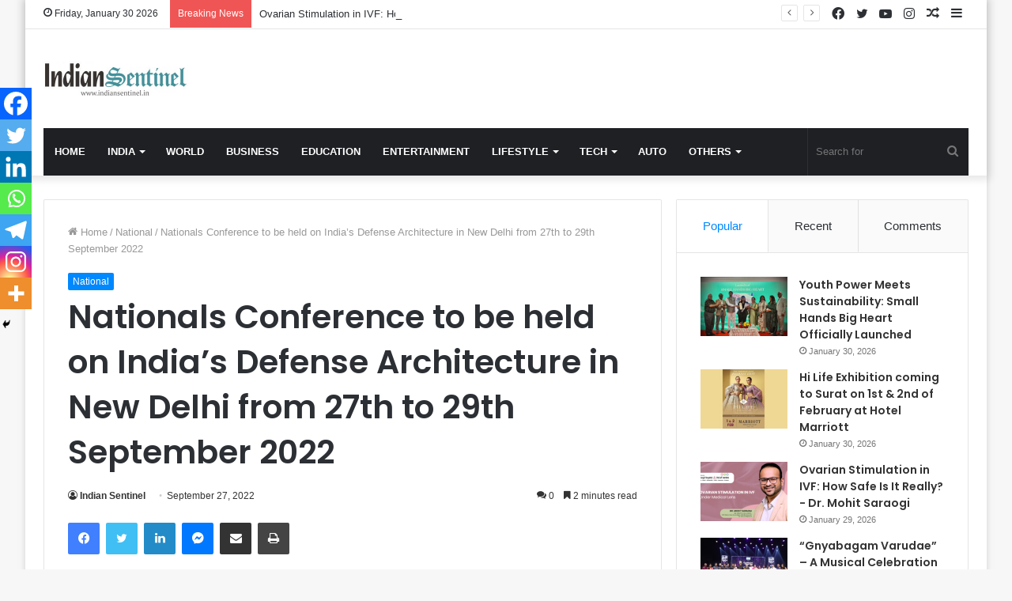

--- FILE ---
content_type: text/html; charset=UTF-8
request_url: https://indiansentinel.in/nationals-conference-to-be-held-on-indias-defense-architecture-in-new-delhi-from-27th-to-29th-september-2022/
body_size: 28227
content:
<!DOCTYPE html>
<html lang="en-US" class="" data-skin="light">
<head>
	<script src="https://cdn.onesignal.com/sdks/OneSignalSDK.js" async=""></script>
<script>
  window.OneSignal = window.OneSignal || [];
  OneSignal.push(function() {
    OneSignal.init({
      appId: "8b9e6090-255a-4275-b6d2-be5b4bb8dc9d",
    });
  });
</script>
	
	<script data-ad-client="ca-pub-2555638054031540" async src="https://pagead2.googlesyndication.com/pagead/js/adsbygoogle.js"></script>
	
	<meta charset="UTF-8" />
	<link rel="profile" href="https://gmpg.org/xfn/11" />
	
<meta http-equiv='x-dns-prefetch-control' content='on'>
<link rel='dns-prefetch' href='//cdnjs.cloudflare.com' />
<link rel='dns-prefetch' href='//ajax.googleapis.com' />
<link rel='dns-prefetch' href='//fonts.googleapis.com' />
<link rel='dns-prefetch' href='//fonts.gstatic.com' />
<link rel='dns-prefetch' href='//s.gravatar.com' />
<link rel='dns-prefetch' href='//www.google-analytics.com' />
<link rel='preload' as='image' href='https://indiansentinel.in/wp-content/uploads/2021/04/Indian-Sentinel-PNG.png' type='image/png'>
<link rel='preload' as='image' href='https://indiansentinel.in/wp-content/uploads/2021/04/cropped-Indian-Sentinel-Copy-scaled-1.jpg' type='image/jpg'>
<link rel='preload' as='font' href='https://indiansentinel.in/wp-content/themes/jannah/assets/fonts/tielabs-fonticon/tielabs-fonticon.woff' type='font/woff' crossorigin='anonymous' />
<link rel='preload' as='font' href='https://indiansentinel.in/wp-content/themes/jannah/assets/fonts/fontawesome/fa-solid-900.woff2' type='font/woff2' crossorigin='anonymous' />
<link rel='preload' as='font' href='https://indiansentinel.in/wp-content/themes/jannah/assets/fonts/fontawesome/fa-brands-400.woff2' type='font/woff2' crossorigin='anonymous' />
<link rel='preload' as='font' href='https://indiansentinel.in/wp-content/themes/jannah/assets/fonts/fontawesome/fa-regular-400.woff2' type='font/woff2' crossorigin='anonymous' />
<link rel='preload' as='script' href='https://ajax.googleapis.com/ajax/libs/webfont/1/webfont.js'>
<meta name='robots' content='index, follow, max-image-preview:large, max-snippet:-1, max-video-preview:-1' />

	<!-- This site is optimized with the Yoast SEO plugin v26.5 - https://yoast.com/wordpress/plugins/seo/ -->
	<title>Nationals Conference to be held on India’s Defense Architecture in New Delhi from 27th to 29th September 2022 - Indian Sentinel</title>
	<link rel="canonical" href="https://indiansentinel.in/nationals-conference-to-be-held-on-indias-defense-architecture-in-new-delhi-from-27th-to-29th-september-2022/" />
	<meta property="og:locale" content="en_US" />
	<meta property="og:type" content="article" />
	<meta property="og:title" content="Nationals Conference to be held on India’s Defense Architecture in New Delhi from 27th to 29th September 2022 - Indian Sentinel" />
	<meta property="og:description" content="Share ThisGlobal Counter Terrorism Council, GCTC, is a leading international, non-partisan think tank that promotes quality research and in-depth studies on Security and Strategic Studies in the Indian as well as international context. GCTC, co-partnering with National Forensic Sciences University &#8211; Ministry of Home Affairs and DRDO, is organizing a three-day national conference on “India’s &hellip;" />
	<meta property="og:url" content="https://indiansentinel.in/nationals-conference-to-be-held-on-indias-defense-architecture-in-new-delhi-from-27th-to-29th-september-2022/" />
	<meta property="og:site_name" content="Indian Sentinel" />
	<meta property="article:published_time" content="2022-09-27T06:05:15+00:00" />
	<meta property="og:image" content="https://indiansentinel.in/wp-content/uploads/2022/09/Nationals-Conference-to-be-held-on-Indias-Defense-Architecture-in-New-Delhi-from-27th-to-29th-September-2022.jpg" />
	<meta property="og:image:width" content="1197" />
	<meta property="og:image:height" content="673" />
	<meta property="og:image:type" content="image/jpeg" />
	<meta name="author" content="Indian Sentinel" />
	<meta name="twitter:card" content="summary_large_image" />
	<meta name="twitter:label1" content="Written by" />
	<meta name="twitter:data1" content="Indian Sentinel" />
	<meta name="twitter:label2" content="Est. reading time" />
	<meta name="twitter:data2" content="2 minutes" />
	<script type="application/ld+json" class="yoast-schema-graph">{"@context":"https://schema.org","@graph":[{"@type":"WebPage","@id":"https://indiansentinel.in/nationals-conference-to-be-held-on-indias-defense-architecture-in-new-delhi-from-27th-to-29th-september-2022/","url":"https://indiansentinel.in/nationals-conference-to-be-held-on-indias-defense-architecture-in-new-delhi-from-27th-to-29th-september-2022/","name":"Nationals Conference to be held on India’s Defense Architecture in New Delhi from 27th to 29th September 2022 - Indian Sentinel","isPartOf":{"@id":"https://indiansentinel.in/#website"},"primaryImageOfPage":{"@id":"https://indiansentinel.in/nationals-conference-to-be-held-on-indias-defense-architecture-in-new-delhi-from-27th-to-29th-september-2022/#primaryimage"},"image":{"@id":"https://indiansentinel.in/nationals-conference-to-be-held-on-indias-defense-architecture-in-new-delhi-from-27th-to-29th-september-2022/#primaryimage"},"thumbnailUrl":"https://indiansentinel.in/wp-content/uploads/2022/09/Nationals-Conference-to-be-held-on-Indias-Defense-Architecture-in-New-Delhi-from-27th-to-29th-September-2022.jpg","datePublished":"2022-09-27T06:05:15+00:00","author":{"@id":"https://indiansentinel.in/#/schema/person/32e945bd6367753deb1862a1050cccc5"},"breadcrumb":{"@id":"https://indiansentinel.in/nationals-conference-to-be-held-on-indias-defense-architecture-in-new-delhi-from-27th-to-29th-september-2022/#breadcrumb"},"inLanguage":"en-US","potentialAction":[{"@type":"ReadAction","target":["https://indiansentinel.in/nationals-conference-to-be-held-on-indias-defense-architecture-in-new-delhi-from-27th-to-29th-september-2022/"]}]},{"@type":"ImageObject","inLanguage":"en-US","@id":"https://indiansentinel.in/nationals-conference-to-be-held-on-indias-defense-architecture-in-new-delhi-from-27th-to-29th-september-2022/#primaryimage","url":"https://indiansentinel.in/wp-content/uploads/2022/09/Nationals-Conference-to-be-held-on-Indias-Defense-Architecture-in-New-Delhi-from-27th-to-29th-September-2022.jpg","contentUrl":"https://indiansentinel.in/wp-content/uploads/2022/09/Nationals-Conference-to-be-held-on-Indias-Defense-Architecture-in-New-Delhi-from-27th-to-29th-September-2022.jpg","width":1197,"height":673,"caption":"Nationals Conference to be held on India’s Defense Architecture in New Delhi from 27th to 29th September 2022"},{"@type":"BreadcrumbList","@id":"https://indiansentinel.in/nationals-conference-to-be-held-on-indias-defense-architecture-in-new-delhi-from-27th-to-29th-september-2022/#breadcrumb","itemListElement":[{"@type":"ListItem","position":1,"name":"Home","item":"https://indiansentinel.in/"},{"@type":"ListItem","position":2,"name":"Nationals Conference to be held on India’s Defense Architecture in New Delhi from 27th to 29th September 2022"}]},{"@type":"WebSite","@id":"https://indiansentinel.in/#website","url":"https://indiansentinel.in/","name":"Indian Sentinel","description":"","potentialAction":[{"@type":"SearchAction","target":{"@type":"EntryPoint","urlTemplate":"https://indiansentinel.in/?s={search_term_string}"},"query-input":{"@type":"PropertyValueSpecification","valueRequired":true,"valueName":"search_term_string"}}],"inLanguage":"en-US"},{"@type":"Person","@id":"https://indiansentinel.in/#/schema/person/32e945bd6367753deb1862a1050cccc5","name":"Indian Sentinel","image":{"@type":"ImageObject","inLanguage":"en-US","@id":"https://indiansentinel.in/#/schema/person/image/","url":"https://secure.gravatar.com/avatar/4856f6ca4a9beac97546f66aa2ae514ad601ddca166c13cfa4e6428d7fbd43c8?s=96&d=mm&r=g","contentUrl":"https://secure.gravatar.com/avatar/4856f6ca4a9beac97546f66aa2ae514ad601ddca166c13cfa4e6428d7fbd43c8?s=96&d=mm&r=g","caption":"Indian Sentinel"},"sameAs":["http://indiansentinel.in"],"url":"https://indiansentinel.in/author/indiansentinel/"}]}</script>
	<!-- / Yoast SEO plugin. -->


<link rel='dns-prefetch' href='//www.googletagmanager.com' />
<link rel='dns-prefetch' href='//stats.wp.com' />
<link rel="alternate" type="application/rss+xml" title="Indian Sentinel &raquo; Feed" href="https://indiansentinel.in/feed/" />
<link rel="alternate" type="application/rss+xml" title="Indian Sentinel &raquo; Comments Feed" href="https://indiansentinel.in/comments/feed/" />
<link rel="alternate" type="application/rss+xml" title="Indian Sentinel &raquo; Nationals Conference to be held on India’s Defense Architecture in New Delhi from 27th to 29th September 2022 Comments Feed" href="https://indiansentinel.in/nationals-conference-to-be-held-on-indias-defense-architecture-in-new-delhi-from-27th-to-29th-september-2022/feed/" />
<link rel="alternate" title="oEmbed (JSON)" type="application/json+oembed" href="https://indiansentinel.in/wp-json/oembed/1.0/embed?url=https%3A%2F%2Findiansentinel.in%2Fnationals-conference-to-be-held-on-indias-defense-architecture-in-new-delhi-from-27th-to-29th-september-2022%2F" />
<link rel="alternate" title="oEmbed (XML)" type="text/xml+oembed" href="https://indiansentinel.in/wp-json/oembed/1.0/embed?url=https%3A%2F%2Findiansentinel.in%2Fnationals-conference-to-be-held-on-indias-defense-architecture-in-new-delhi-from-27th-to-29th-september-2022%2F&#038;format=xml" />
<style id='wp-img-auto-sizes-contain-inline-css' type='text/css'>
img:is([sizes=auto i],[sizes^="auto," i]){contain-intrinsic-size:3000px 1500px}
/*# sourceURL=wp-img-auto-sizes-contain-inline-css */
</style>

<style id='wp-emoji-styles-inline-css' type='text/css'>

	img.wp-smiley, img.emoji {
		display: inline !important;
		border: none !important;
		box-shadow: none !important;
		height: 1em !important;
		width: 1em !important;
		margin: 0 0.07em !important;
		vertical-align: -0.1em !important;
		background: none !important;
		padding: 0 !important;
	}
/*# sourceURL=wp-emoji-styles-inline-css */
</style>
<style id='classic-theme-styles-inline-css' type='text/css'>
/*! This file is auto-generated */
.wp-block-button__link{color:#fff;background-color:#32373c;border-radius:9999px;box-shadow:none;text-decoration:none;padding:calc(.667em + 2px) calc(1.333em + 2px);font-size:1.125em}.wp-block-file__button{background:#32373c;color:#fff;text-decoration:none}
/*# sourceURL=/wp-includes/css/classic-themes.min.css */
</style>
<link rel='stylesheet' id='contact-form-7-css' href='https://indiansentinel.in/wp-content/plugins/contact-form-7/includes/css/styles.css?ver=6.1.4' type='text/css' media='all' />
<link rel='stylesheet' id='taqyeem-buttons-style-css' href='https://indiansentinel.in/wp-content/plugins/taqyeem-buttons/assets/style.css?ver=6.9' type='text/css' media='all' />
<link rel='stylesheet' id='heateor_sss_frontend_css-css' href='https://indiansentinel.in/wp-content/plugins/sassy-social-share/public/css/sassy-social-share-public.css?ver=3.3.79' type='text/css' media='all' />
<style id='heateor_sss_frontend_css-inline-css' type='text/css'>
.heateor_sss_button_instagram span.heateor_sss_svg,a.heateor_sss_instagram span.heateor_sss_svg{background:radial-gradient(circle at 30% 107%,#fdf497 0,#fdf497 5%,#fd5949 45%,#d6249f 60%,#285aeb 90%)}.heateor_sss_horizontal_sharing .heateor_sss_svg,.heateor_sss_standard_follow_icons_container .heateor_sss_svg{color:#fff;border-width:0px;border-style:solid;border-color:transparent}.heateor_sss_horizontal_sharing .heateorSssTCBackground{color:#666}.heateor_sss_horizontal_sharing span.heateor_sss_svg:hover,.heateor_sss_standard_follow_icons_container span.heateor_sss_svg:hover{border-color:transparent;}.heateor_sss_vertical_sharing span.heateor_sss_svg,.heateor_sss_floating_follow_icons_container span.heateor_sss_svg{color:#fff;border-width:0px;border-style:solid;border-color:transparent;}.heateor_sss_vertical_sharing .heateorSssTCBackground{color:#666;}.heateor_sss_vertical_sharing span.heateor_sss_svg:hover,.heateor_sss_floating_follow_icons_container span.heateor_sss_svg:hover{border-color:transparent;}@media screen and (max-width:783px) {.heateor_sss_vertical_sharing{display:none!important}}div.heateor_sss_mobile_footer{display:none;}@media screen and (max-width:783px){div.heateor_sss_bottom_sharing .heateorSssTCBackground{background-color:white}div.heateor_sss_bottom_sharing{width:100%!important;left:0!important;}div.heateor_sss_bottom_sharing a{width:14.285714285714% !important;}div.heateor_sss_bottom_sharing .heateor_sss_svg{width: 100% !important;}div.heateor_sss_bottom_sharing div.heateorSssTotalShareCount{font-size:1em!important;line-height:28px!important}div.heateor_sss_bottom_sharing div.heateorSssTotalShareText{font-size:.7em!important;line-height:0px!important}div.heateor_sss_mobile_footer{display:block;height:40px;}.heateor_sss_bottom_sharing{padding:0!important;display:block!important;width:auto!important;bottom:-2px!important;top: auto!important;}.heateor_sss_bottom_sharing .heateor_sss_square_count{line-height:inherit;}.heateor_sss_bottom_sharing .heateorSssSharingArrow{display:none;}.heateor_sss_bottom_sharing .heateorSssTCBackground{margin-right:1.1em!important}}
/*# sourceURL=heateor_sss_frontend_css-inline-css */
</style>
<link rel='stylesheet' id='tie-css-base-css' href='https://indiansentinel.in/wp-content/themes/jannah/assets/css/base.min.css?ver=5.4.0' type='text/css' media='all' />
<link rel='stylesheet' id='tie-css-styles-css' href='https://indiansentinel.in/wp-content/themes/jannah/assets/css/style.min.css?ver=5.4.0' type='text/css' media='all' />
<link rel='stylesheet' id='tie-css-widgets-css' href='https://indiansentinel.in/wp-content/themes/jannah/assets/css/widgets.min.css?ver=5.4.0' type='text/css' media='all' />
<link rel='stylesheet' id='tie-css-helpers-css' href='https://indiansentinel.in/wp-content/themes/jannah/assets/css/helpers.min.css?ver=5.4.0' type='text/css' media='all' />
<link rel='stylesheet' id='tie-fontawesome5-css' href='https://indiansentinel.in/wp-content/themes/jannah/assets/css/fontawesome.css?ver=5.4.0' type='text/css' media='all' />
<link rel='stylesheet' id='tie-css-ilightbox-css' href='https://indiansentinel.in/wp-content/themes/jannah/assets/ilightbox/dark-skin/skin.css?ver=5.4.0' type='text/css' media='all' />
<link rel='stylesheet' id='tie-css-shortcodes-css' href='https://indiansentinel.in/wp-content/themes/jannah/assets/css/plugins/shortcodes.min.css?ver=5.4.0' type='text/css' media='all' />
<link rel='stylesheet' id='tie-css-single-css' href='https://indiansentinel.in/wp-content/themes/jannah/assets/css/single.min.css?ver=5.4.0' type='text/css' media='all' />
<link rel='stylesheet' id='tie-css-print-css' href='https://indiansentinel.in/wp-content/themes/jannah/assets/css/print.css?ver=5.4.0' type='text/css' media='print' />
<link rel='stylesheet' id='taqyeem-styles-css' href='https://indiansentinel.in/wp-content/themes/jannah/assets/css/plugins/taqyeem.min.css?ver=5.4.0' type='text/css' media='all' />
<style id='taqyeem-styles-inline-css' type='text/css'>
.wf-active .logo-text,.wf-active h1,.wf-active h2,.wf-active h3,.wf-active h4,.wf-active h5,.wf-active h6,.wf-active .the-subtitle{font-family: 'Poppins';}#main-nav .main-menu > ul > li > a{text-transform: uppercase;}.tie-cat-25,.tie-cat-item-25 > span{background-color:#e67e22 !important;color:#FFFFFF !important;}.tie-cat-25:after{border-top-color:#e67e22 !important;}.tie-cat-25:hover{background-color:#c86004 !important;}.tie-cat-25:hover:after{border-top-color:#c86004 !important;}.tie-cat-24,.tie-cat-item-24 > span{background-color:#2ecc71 !important;color:#FFFFFF !important;}.tie-cat-24:after{border-top-color:#2ecc71 !important;}.tie-cat-24:hover{background-color:#10ae53 !important;}.tie-cat-24:hover:after{border-top-color:#10ae53 !important;}.tie-cat-1365,.tie-cat-item-1365 > span{background-color:#9b59b6 !important;color:#FFFFFF !important;}.tie-cat-1365:after{border-top-color:#9b59b6 !important;}.tie-cat-1365:hover{background-color:#7d3b98 !important;}.tie-cat-1365:hover:after{border-top-color:#7d3b98 !important;}.tie-cat-1366,.tie-cat-item-1366 > span{background-color:#34495e !important;color:#FFFFFF !important;}.tie-cat-1366:after{border-top-color:#34495e !important;}.tie-cat-1366:hover{background-color:#162b40 !important;}.tie-cat-1366:hover:after{border-top-color:#162b40 !important;}.tie-cat-6,.tie-cat-item-6 > span{background-color:#795548 !important;color:#FFFFFF !important;}.tie-cat-6:after{border-top-color:#795548 !important;}.tie-cat-6:hover{background-color:#5b372a !important;}.tie-cat-6:hover:after{border-top-color:#5b372a !important;}.tie-cat-23,.tie-cat-item-23 > span{background-color:#4CAF50 !important;color:#FFFFFF !important;}.tie-cat-23:after{border-top-color:#4CAF50 !important;}.tie-cat-23:hover{background-color:#2e9132 !important;}.tie-cat-23:hover:after{border-top-color:#2e9132 !important;}@media (max-width: 991px){.side-aside.dark-skin{background: #2f88d6;background: -webkit-linear-gradient(135deg,#5933a2,#2f88d6 );background: -moz-linear-gradient(135deg,#5933a2,#2f88d6 );background: -o-linear-gradient(135deg,#5933a2,#2f88d6 );background: linear-gradient(135deg,#2f88d6,#5933a2 );}}
/*# sourceURL=taqyeem-styles-inline-css */
</style>
<script type="text/javascript" src="https://indiansentinel.in/wp-includes/js/jquery/jquery.min.js?ver=3.7.1" id="jquery-core-js"></script>
<script type="text/javascript" src="https://indiansentinel.in/wp-includes/js/jquery/jquery-migrate.min.js?ver=3.4.1" id="jquery-migrate-js"></script>

<!-- Google tag (gtag.js) snippet added by Site Kit -->
<!-- Google Analytics snippet added by Site Kit -->
<script type="text/javascript" src="https://www.googletagmanager.com/gtag/js?id=G-86077F9S8H" id="google_gtagjs-js" async></script>
<script type="text/javascript" id="google_gtagjs-js-after">
/* <![CDATA[ */
window.dataLayer = window.dataLayer || [];function gtag(){dataLayer.push(arguments);}
gtag("set","linker",{"domains":["indiansentinel.in"]});
gtag("js", new Date());
gtag("set", "developer_id.dZTNiMT", true);
gtag("config", "G-86077F9S8H");
//# sourceURL=google_gtagjs-js-after
/* ]]> */
</script>
<link rel="https://api.w.org/" href="https://indiansentinel.in/wp-json/" /><link rel="alternate" title="JSON" type="application/json" href="https://indiansentinel.in/wp-json/wp/v2/posts/8420" /><link rel="EditURI" type="application/rsd+xml" title="RSD" href="https://indiansentinel.in/xmlrpc.php?rsd" />
<meta name="generator" content="WordPress 6.9" />
<link rel='shortlink' href='https://indiansentinel.in/?p=8420' />
<meta name="generator" content="Site Kit by Google 1.167.0" /><script type='text/javascript'>
/* <![CDATA[ */
var taqyeem = {"ajaxurl":"https://indiansentinel.in/wp-admin/admin-ajax.php" , "your_rating":"Your Rating:"};
/* ]]> */
</script>

	<style>img#wpstats{display:none}</style>
		<meta http-equiv="X-UA-Compatible" content="IE=edge">
<meta name="theme-color" content="#0088ff" /><meta name="viewport" content="width=device-width, initial-scale=1.0" />      <meta name="onesignal" content="wordpress-plugin"/>
            <script>

      window.OneSignalDeferred = window.OneSignalDeferred || [];

      OneSignalDeferred.push(function(OneSignal) {
        var oneSignal_options = {};
        window._oneSignalInitOptions = oneSignal_options;

        oneSignal_options['serviceWorkerParam'] = { scope: '/wp-content/plugins/onesignal-free-web-push-notifications/sdk_files/push/onesignal/' };
oneSignal_options['serviceWorkerPath'] = 'OneSignalSDKWorker.js';

        OneSignal.Notifications.setDefaultUrl("https://indiansentinel.in");

        oneSignal_options['wordpress'] = true;
oneSignal_options['appId'] = '8b9e6090-255a-4275-b6d2-be5b4bb8dc9d';
oneSignal_options['allowLocalhostAsSecureOrigin'] = true;
oneSignal_options['welcomeNotification'] = { };
oneSignal_options['welcomeNotification']['title'] = "";
oneSignal_options['welcomeNotification']['message'] = "";
oneSignal_options['path'] = "https://indiansentinel.in/wp-content/plugins/onesignal-free-web-push-notifications/sdk_files/";
oneSignal_options['promptOptions'] = { };
oneSignal_options['notifyButton'] = { };
oneSignal_options['notifyButton']['enable'] = true;
oneSignal_options['notifyButton']['position'] = 'bottom-right';
oneSignal_options['notifyButton']['theme'] = 'default';
oneSignal_options['notifyButton']['size'] = 'medium';
oneSignal_options['notifyButton']['showCredit'] = true;
oneSignal_options['notifyButton']['text'] = {};
              OneSignal.init(window._oneSignalInitOptions);
              OneSignal.Slidedown.promptPush()      });

      function documentInitOneSignal() {
        var oneSignal_elements = document.getElementsByClassName("OneSignal-prompt");

        var oneSignalLinkClickHandler = function(event) { OneSignal.Notifications.requestPermission(); event.preventDefault(); };        for(var i = 0; i < oneSignal_elements.length; i++)
          oneSignal_elements[i].addEventListener('click', oneSignalLinkClickHandler, false);
      }

      if (document.readyState === 'complete') {
           documentInitOneSignal();
      }
      else {
           window.addEventListener("load", function(event){
               documentInitOneSignal();
          });
      }
    </script>
<link rel="icon" href="https://indiansentinel.in/wp-content/uploads/2021/04/cropped-Indian-Sentinel-Box-scaled-1-32x32.jpg" sizes="32x32" />
<link rel="icon" href="https://indiansentinel.in/wp-content/uploads/2021/04/cropped-Indian-Sentinel-Box-scaled-1-192x192.jpg" sizes="192x192" />
<link rel="apple-touch-icon" href="https://indiansentinel.in/wp-content/uploads/2021/04/cropped-Indian-Sentinel-Box-scaled-1-180x180.jpg" />
<meta name="msapplication-TileImage" content="https://indiansentinel.in/wp-content/uploads/2021/04/cropped-Indian-Sentinel-Box-scaled-1-270x270.jpg" />
<style id='global-styles-inline-css' type='text/css'>
:root{--wp--preset--aspect-ratio--square: 1;--wp--preset--aspect-ratio--4-3: 4/3;--wp--preset--aspect-ratio--3-4: 3/4;--wp--preset--aspect-ratio--3-2: 3/2;--wp--preset--aspect-ratio--2-3: 2/3;--wp--preset--aspect-ratio--16-9: 16/9;--wp--preset--aspect-ratio--9-16: 9/16;--wp--preset--color--black: #000000;--wp--preset--color--cyan-bluish-gray: #abb8c3;--wp--preset--color--white: #ffffff;--wp--preset--color--pale-pink: #f78da7;--wp--preset--color--vivid-red: #cf2e2e;--wp--preset--color--luminous-vivid-orange: #ff6900;--wp--preset--color--luminous-vivid-amber: #fcb900;--wp--preset--color--light-green-cyan: #7bdcb5;--wp--preset--color--vivid-green-cyan: #00d084;--wp--preset--color--pale-cyan-blue: #8ed1fc;--wp--preset--color--vivid-cyan-blue: #0693e3;--wp--preset--color--vivid-purple: #9b51e0;--wp--preset--gradient--vivid-cyan-blue-to-vivid-purple: linear-gradient(135deg,rgb(6,147,227) 0%,rgb(155,81,224) 100%);--wp--preset--gradient--light-green-cyan-to-vivid-green-cyan: linear-gradient(135deg,rgb(122,220,180) 0%,rgb(0,208,130) 100%);--wp--preset--gradient--luminous-vivid-amber-to-luminous-vivid-orange: linear-gradient(135deg,rgb(252,185,0) 0%,rgb(255,105,0) 100%);--wp--preset--gradient--luminous-vivid-orange-to-vivid-red: linear-gradient(135deg,rgb(255,105,0) 0%,rgb(207,46,46) 100%);--wp--preset--gradient--very-light-gray-to-cyan-bluish-gray: linear-gradient(135deg,rgb(238,238,238) 0%,rgb(169,184,195) 100%);--wp--preset--gradient--cool-to-warm-spectrum: linear-gradient(135deg,rgb(74,234,220) 0%,rgb(151,120,209) 20%,rgb(207,42,186) 40%,rgb(238,44,130) 60%,rgb(251,105,98) 80%,rgb(254,248,76) 100%);--wp--preset--gradient--blush-light-purple: linear-gradient(135deg,rgb(255,206,236) 0%,rgb(152,150,240) 100%);--wp--preset--gradient--blush-bordeaux: linear-gradient(135deg,rgb(254,205,165) 0%,rgb(254,45,45) 50%,rgb(107,0,62) 100%);--wp--preset--gradient--luminous-dusk: linear-gradient(135deg,rgb(255,203,112) 0%,rgb(199,81,192) 50%,rgb(65,88,208) 100%);--wp--preset--gradient--pale-ocean: linear-gradient(135deg,rgb(255,245,203) 0%,rgb(182,227,212) 50%,rgb(51,167,181) 100%);--wp--preset--gradient--electric-grass: linear-gradient(135deg,rgb(202,248,128) 0%,rgb(113,206,126) 100%);--wp--preset--gradient--midnight: linear-gradient(135deg,rgb(2,3,129) 0%,rgb(40,116,252) 100%);--wp--preset--font-size--small: 13px;--wp--preset--font-size--medium: 20px;--wp--preset--font-size--large: 36px;--wp--preset--font-size--x-large: 42px;--wp--preset--spacing--20: 0.44rem;--wp--preset--spacing--30: 0.67rem;--wp--preset--spacing--40: 1rem;--wp--preset--spacing--50: 1.5rem;--wp--preset--spacing--60: 2.25rem;--wp--preset--spacing--70: 3.38rem;--wp--preset--spacing--80: 5.06rem;--wp--preset--shadow--natural: 6px 6px 9px rgba(0, 0, 0, 0.2);--wp--preset--shadow--deep: 12px 12px 50px rgba(0, 0, 0, 0.4);--wp--preset--shadow--sharp: 6px 6px 0px rgba(0, 0, 0, 0.2);--wp--preset--shadow--outlined: 6px 6px 0px -3px rgb(255, 255, 255), 6px 6px rgb(0, 0, 0);--wp--preset--shadow--crisp: 6px 6px 0px rgb(0, 0, 0);}:where(.is-layout-flex){gap: 0.5em;}:where(.is-layout-grid){gap: 0.5em;}body .is-layout-flex{display: flex;}.is-layout-flex{flex-wrap: wrap;align-items: center;}.is-layout-flex > :is(*, div){margin: 0;}body .is-layout-grid{display: grid;}.is-layout-grid > :is(*, div){margin: 0;}:where(.wp-block-columns.is-layout-flex){gap: 2em;}:where(.wp-block-columns.is-layout-grid){gap: 2em;}:where(.wp-block-post-template.is-layout-flex){gap: 1.25em;}:where(.wp-block-post-template.is-layout-grid){gap: 1.25em;}.has-black-color{color: var(--wp--preset--color--black) !important;}.has-cyan-bluish-gray-color{color: var(--wp--preset--color--cyan-bluish-gray) !important;}.has-white-color{color: var(--wp--preset--color--white) !important;}.has-pale-pink-color{color: var(--wp--preset--color--pale-pink) !important;}.has-vivid-red-color{color: var(--wp--preset--color--vivid-red) !important;}.has-luminous-vivid-orange-color{color: var(--wp--preset--color--luminous-vivid-orange) !important;}.has-luminous-vivid-amber-color{color: var(--wp--preset--color--luminous-vivid-amber) !important;}.has-light-green-cyan-color{color: var(--wp--preset--color--light-green-cyan) !important;}.has-vivid-green-cyan-color{color: var(--wp--preset--color--vivid-green-cyan) !important;}.has-pale-cyan-blue-color{color: var(--wp--preset--color--pale-cyan-blue) !important;}.has-vivid-cyan-blue-color{color: var(--wp--preset--color--vivid-cyan-blue) !important;}.has-vivid-purple-color{color: var(--wp--preset--color--vivid-purple) !important;}.has-black-background-color{background-color: var(--wp--preset--color--black) !important;}.has-cyan-bluish-gray-background-color{background-color: var(--wp--preset--color--cyan-bluish-gray) !important;}.has-white-background-color{background-color: var(--wp--preset--color--white) !important;}.has-pale-pink-background-color{background-color: var(--wp--preset--color--pale-pink) !important;}.has-vivid-red-background-color{background-color: var(--wp--preset--color--vivid-red) !important;}.has-luminous-vivid-orange-background-color{background-color: var(--wp--preset--color--luminous-vivid-orange) !important;}.has-luminous-vivid-amber-background-color{background-color: var(--wp--preset--color--luminous-vivid-amber) !important;}.has-light-green-cyan-background-color{background-color: var(--wp--preset--color--light-green-cyan) !important;}.has-vivid-green-cyan-background-color{background-color: var(--wp--preset--color--vivid-green-cyan) !important;}.has-pale-cyan-blue-background-color{background-color: var(--wp--preset--color--pale-cyan-blue) !important;}.has-vivid-cyan-blue-background-color{background-color: var(--wp--preset--color--vivid-cyan-blue) !important;}.has-vivid-purple-background-color{background-color: var(--wp--preset--color--vivid-purple) !important;}.has-black-border-color{border-color: var(--wp--preset--color--black) !important;}.has-cyan-bluish-gray-border-color{border-color: var(--wp--preset--color--cyan-bluish-gray) !important;}.has-white-border-color{border-color: var(--wp--preset--color--white) !important;}.has-pale-pink-border-color{border-color: var(--wp--preset--color--pale-pink) !important;}.has-vivid-red-border-color{border-color: var(--wp--preset--color--vivid-red) !important;}.has-luminous-vivid-orange-border-color{border-color: var(--wp--preset--color--luminous-vivid-orange) !important;}.has-luminous-vivid-amber-border-color{border-color: var(--wp--preset--color--luminous-vivid-amber) !important;}.has-light-green-cyan-border-color{border-color: var(--wp--preset--color--light-green-cyan) !important;}.has-vivid-green-cyan-border-color{border-color: var(--wp--preset--color--vivid-green-cyan) !important;}.has-pale-cyan-blue-border-color{border-color: var(--wp--preset--color--pale-cyan-blue) !important;}.has-vivid-cyan-blue-border-color{border-color: var(--wp--preset--color--vivid-cyan-blue) !important;}.has-vivid-purple-border-color{border-color: var(--wp--preset--color--vivid-purple) !important;}.has-vivid-cyan-blue-to-vivid-purple-gradient-background{background: var(--wp--preset--gradient--vivid-cyan-blue-to-vivid-purple) !important;}.has-light-green-cyan-to-vivid-green-cyan-gradient-background{background: var(--wp--preset--gradient--light-green-cyan-to-vivid-green-cyan) !important;}.has-luminous-vivid-amber-to-luminous-vivid-orange-gradient-background{background: var(--wp--preset--gradient--luminous-vivid-amber-to-luminous-vivid-orange) !important;}.has-luminous-vivid-orange-to-vivid-red-gradient-background{background: var(--wp--preset--gradient--luminous-vivid-orange-to-vivid-red) !important;}.has-very-light-gray-to-cyan-bluish-gray-gradient-background{background: var(--wp--preset--gradient--very-light-gray-to-cyan-bluish-gray) !important;}.has-cool-to-warm-spectrum-gradient-background{background: var(--wp--preset--gradient--cool-to-warm-spectrum) !important;}.has-blush-light-purple-gradient-background{background: var(--wp--preset--gradient--blush-light-purple) !important;}.has-blush-bordeaux-gradient-background{background: var(--wp--preset--gradient--blush-bordeaux) !important;}.has-luminous-dusk-gradient-background{background: var(--wp--preset--gradient--luminous-dusk) !important;}.has-pale-ocean-gradient-background{background: var(--wp--preset--gradient--pale-ocean) !important;}.has-electric-grass-gradient-background{background: var(--wp--preset--gradient--electric-grass) !important;}.has-midnight-gradient-background{background: var(--wp--preset--gradient--midnight) !important;}.has-small-font-size{font-size: var(--wp--preset--font-size--small) !important;}.has-medium-font-size{font-size: var(--wp--preset--font-size--medium) !important;}.has-large-font-size{font-size: var(--wp--preset--font-size--large) !important;}.has-x-large-font-size{font-size: var(--wp--preset--font-size--x-large) !important;}
/*# sourceURL=global-styles-inline-css */
</style>
</head>

<body id="tie-body" class="wp-singular post-template-default single single-post postid-8420 single-format-standard wp-theme-jannah tie-no-js boxed-layout wrapper-has-shadow block-head-1 magazine1 is-thumb-overlay-disabled is-desktop is-header-layout-3 has-header-ad sidebar-right has-sidebar post-layout-1 narrow-title-narrow-media is-standard-format has-mobile-share hide_share_post_top hide_share_post_bottom">



<div class="background-overlay">

	<div id="tie-container" class="site tie-container">

		
		<div id="tie-wrapper">

			
<header id="theme-header" class="theme-header header-layout-3 main-nav-dark main-nav-default-dark main-nav-below main-nav-boxed has-stream-item top-nav-active top-nav-light top-nav-default-light top-nav-above has-shadow has-normal-width-logo mobile-header-default">
	
<nav id="top-nav"  class="has-date-breaking-components top-nav header-nav has-breaking-news" aria-label="Secondary Navigation">
	<div class="container">
		<div class="topbar-wrapper">

			
					<div class="topbar-today-date tie-icon">
						Friday, January 30 2026					</div>
					
			<div class="tie-alignleft">
				
<div class="breaking controls-is-active">

	<span class="breaking-title">
		<span class="tie-icon-bolt breaking-icon" aria-hidden="true"></span>
		<span class="breaking-title-text">Breaking News</span>
	</span>

	<ul id="breaking-news-in-header" class="breaking-news" data-type="reveal" data-arrows="true">

		
							<li class="news-item">
								<a href="https://indiansentinel.in/youth-power-meets-sustainability-small-hands-big-heart-officially-launched/">Youth Power Meets Sustainability: Small Hands Big Heart Officially Launched</a>
							</li>

							
							<li class="news-item">
								<a href="https://indiansentinel.in/hi-life-exhibition-coming-to-surat-on-1st-2nd-of-february-at-hotel-marriott/">Hi Life Exhibition coming to Surat on 1st &#038; 2nd of February at Hotel Marriott</a>
							</li>

							
							<li class="news-item">
								<a href="https://indiansentinel.in/ovarian-stimulation-in-ivf-how-safe-is-it-really-dr-mohit-saraogi/">Ovarian Stimulation in IVF: How Safe Is It Really?- Dr. Mohit Saraogi</a>
							</li>

							
							<li class="news-item">
								<a href="https://indiansentinel.in/gnyabagam-varudae-a-musical-celebration-honouring-music-director-bharadwaj/">“Gnyabagam Varudae” – A Musical Celebration Honouring Music Director Bharadwaj</a>
							</li>

							
							<li class="news-item">
								<a href="https://indiansentinel.in/seva-sahayog-foundation-wns-cares-foundation-encourage-experiential-learning-through-science-exhibition/">Seva Sahayog Foundation, WNS Cares Foundation Encourage Experiential Learning Through Science Exhibition </a>
							</li>

							
							<li class="news-item">
								<a href="https://indiansentinel.in/pushkar-kandpal-an-emerging-voice-winning-hearts-in-the-world-of-musical-sundarkand/">Pushkar Kandpal: An Emerging Voice Winning Hearts in the World of Musical Sundarkand</a>
							</li>

							
							<li class="news-item">
								<a href="https://indiansentinel.in/nalanda-institute-of-psychology-nip-advancing-psychological-science-and-professional-practice/">Nalanda Institute of Psychology, NIP®: Advancing Psychological Science and Professional Practice</a>
							</li>

							
							<li class="news-item">
								<a href="https://indiansentinel.in/vitafoods-india-2026-to-highlight-indias-evolving-health-conscious-consumer-landscape/">Vitafoods India 2026 to Highlight India&#8217;s Evolving Health-Conscious Consumer Landscape</a>
							</li>

							
							<li class="news-item">
								<a href="https://indiansentinel.in/building-with-purpose-how-hardik-sabhaya-turns-code-into-capability/">Building With Purpose: How Hardik Sabhaya Turns Code Into Capability</a>
							</li>

							
							<li class="news-item">
								<a href="https://indiansentinel.in/online-learners-become-entrepreneurs-as-adsin-students-record-%e2%82%b92-3-lakh-earnings-ahead-of-convo26/">Online Learners become Entrepreneurs as Adsin Students. Record ₹2–3 Lakh Earnings Ahead of CONVO’26</a>
							</li>

							
	</ul>
</div><!-- #breaking /-->
			</div><!-- .tie-alignleft /-->

			<div class="tie-alignright">
				<ul class="components">	<li class="side-aside-nav-icon menu-item custom-menu-link">
		<a href="#">
			<span class="tie-icon-navicon" aria-hidden="true"></span>
			<span class="screen-reader-text">Sidebar</span>
		</a>
	</li>
		<li class="random-post-icon menu-item custom-menu-link">
		<a href="/nationals-conference-to-be-held-on-indias-defense-architecture-in-new-delhi-from-27th-to-29th-september-2022/?random-post=1" class="random-post" title="Random Article" rel="nofollow">
			<span class="tie-icon-random" aria-hidden="true"></span>
			<span class="screen-reader-text">Random Article</span>
		</a>
	</li>
	 <li class="social-icons-item"><a class="social-link instagram-social-icon" rel="external noopener nofollow" target="_blank" href="#"><span class="tie-social-icon tie-icon-instagram"></span><span class="screen-reader-text">Instagram</span></a></li><li class="social-icons-item"><a class="social-link youtube-social-icon" rel="external noopener nofollow" target="_blank" href="#"><span class="tie-social-icon tie-icon-youtube"></span><span class="screen-reader-text">YouTube</span></a></li><li class="social-icons-item"><a class="social-link twitter-social-icon" rel="external noopener nofollow" target="_blank" href="https://twitter.com/sentinel_indian"><span class="tie-social-icon tie-icon-twitter"></span><span class="screen-reader-text">Twitter</span></a></li><li class="social-icons-item"><a class="social-link facebook-social-icon" rel="external noopener nofollow" target="_blank" href="#"><span class="tie-social-icon tie-icon-facebook"></span><span class="screen-reader-text">Facebook</span></a></li> </ul><!-- Components -->			</div><!-- .tie-alignright /-->

		</div><!-- .topbar-wrapper /-->
	</div><!-- .container /-->
</nav><!-- #top-nav /-->

<div class="container header-container">
	<div class="tie-row logo-row">

		
		<div class="logo-wrapper">
			<div class="tie-col-md-4 logo-container clearfix">
				<div id="mobile-header-components-area_1" class="mobile-header-components"><ul class="components"><li class="mobile-component_menu custom-menu-link"><a href="#" id="mobile-menu-icon" class=""><span class="tie-mobile-menu-icon nav-icon is-layout-1"></span><span class="screen-reader-text">Menu</span></a></li></ul></div>
		<div id="logo" class="image-logo" >

			
			<a title="Indian Sentinel" href="https://indiansentinel.in/">
				
				<picture class="tie-logo-default tie-logo-picture">
					<source class="tie-logo-source-default tie-logo-source" srcset="https://indiansentinel.in/wp-content/uploads/2021/04/cropped-Indian-Sentinel-Copy-scaled-1.jpg 2x, https://indiansentinel.in/wp-content/uploads/2021/04/Indian-Sentinel-PNG.png 1x">
					<img class="tie-logo-img-default tie-logo-img" src="https://indiansentinel.in/wp-content/uploads/2021/04/Indian-Sentinel-PNG.png" alt="Indian Sentinel" width="2963" height="798" style="max-height:798px; width: auto;" />
				</picture>
						</a>

			
		</div><!-- #logo /-->

		<div id="mobile-header-components-area_2" class="mobile-header-components"><ul class="components"><li class="mobile-component_search custom-menu-link">
				<a href="#" class="tie-search-trigger-mobile">
					<span class="tie-icon-search tie-search-icon" aria-hidden="true"></span>
					<span class="screen-reader-text">Search for</span>
				</a>
			</li></ul></div>			</div><!-- .tie-col /-->
		</div><!-- .logo-wrapper /-->

		<div class="tie-col-md-8 stream-item stream-item-top-wrapper"><div class="stream-item-top"></div></div><!-- .tie-col /-->
	</div><!-- .tie-row /-->
</div><!-- .container /-->

<div class="main-nav-wrapper">
	<nav id="main-nav"  class="main-nav header-nav"  aria-label="Primary Navigation">
		<div class="container">

			<div class="main-menu-wrapper">

				
				<div id="menu-components-wrap">

					
					<div class="main-menu main-menu-wrap tie-alignleft">
						<div id="main-nav-menu" class="main-menu header-menu"><ul id="menu-primary-menu" class="menu" role="menubar"><li id="menu-item-4147" class="menu-item menu-item-type-post_type menu-item-object-page menu-item-home menu-item-4147"><a href="https://indiansentinel.in/">Home</a></li>
<li id="menu-item-2585" class="menu-item menu-item-type-taxonomy menu-item-object-category menu-item-has-children menu-item-2585"><a href="https://indiansentinel.in/category/india/">India</a>
<ul class="sub-menu menu-sub-content">
	<li id="menu-item-2720" class="menu-item menu-item-type-taxonomy menu-item-object-category current-post-ancestor current-menu-parent current-post-parent menu-item-2720"><a href="https://indiansentinel.in/category/national/">National</a></li>
	<li id="menu-item-2721" class="menu-item menu-item-type-taxonomy menu-item-object-category menu-item-2721"><a href="https://indiansentinel.in/category/state-news/">State News</a></li>
</ul>
</li>
<li id="menu-item-2596" class="menu-item menu-item-type-taxonomy menu-item-object-category menu-item-2596"><a href="https://indiansentinel.in/category/world/">World</a></li>
<li id="menu-item-2573" class="menu-item menu-item-type-taxonomy menu-item-object-category menu-item-2573"><a href="https://indiansentinel.in/category/business/">Business</a></li>
<li id="menu-item-2575" class="menu-item menu-item-type-taxonomy menu-item-object-category menu-item-2575"><a href="https://indiansentinel.in/category/education/">Education</a></li>
<li id="menu-item-2576" class="menu-item menu-item-type-taxonomy menu-item-object-category menu-item-2576"><a href="https://indiansentinel.in/category/entertainment/">Entertainment</a></li>
<li id="menu-item-2586" class="menu-item menu-item-type-taxonomy menu-item-object-category menu-item-has-children menu-item-2586"><a href="https://indiansentinel.in/category/lifestyle/">Lifestyle</a>
<ul class="sub-menu menu-sub-content">
	<li id="menu-item-2587" class="menu-item menu-item-type-taxonomy menu-item-object-category menu-item-2587"><a href="https://indiansentinel.in/category/lifestyle/health-fitness/">Health &amp; Fitness</a></li>
	<li id="menu-item-2577" class="menu-item menu-item-type-taxonomy menu-item-object-category menu-item-2577"><a href="https://indiansentinel.in/category/fashion/">Fashion</a></li>
	<li id="menu-item-2589" class="menu-item menu-item-type-taxonomy menu-item-object-category menu-item-2589"><a href="https://indiansentinel.in/category/lifestyle/travel/">Travel</a></li>
	<li id="menu-item-2580" class="menu-item menu-item-type-taxonomy menu-item-object-category menu-item-has-children menu-item-2580"><a href="https://indiansentinel.in/category/food/">Food</a>
	<ul class="sub-menu menu-sub-content">
		<li id="menu-item-2581" class="menu-item menu-item-type-taxonomy menu-item-object-category menu-item-2581"><a href="https://indiansentinel.in/category/food/recipes/">Recipes</a></li>
	</ul>
</li>
</ul>
</li>
<li id="menu-item-2593" class="menu-item menu-item-type-taxonomy menu-item-object-category menu-item-has-children menu-item-2593"><a href="https://indiansentinel.in/category/tech/">Tech</a>
<ul class="sub-menu menu-sub-content">
	<li id="menu-item-2570" class="menu-item menu-item-type-taxonomy menu-item-object-category menu-item-2570"><a href="https://indiansentinel.in/category/app-news/">App News</a></li>
	<li id="menu-item-2594" class="menu-item menu-item-type-taxonomy menu-item-object-category menu-item-2594"><a href="https://indiansentinel.in/category/tech/gadgets-2/">Gadgets</a></li>
</ul>
</li>
<li id="menu-item-2572" class="menu-item menu-item-type-taxonomy menu-item-object-category menu-item-2572"><a href="https://indiansentinel.in/category/auto/">Auto</a></li>
<li id="menu-item-2595" class="menu-item menu-item-type-taxonomy menu-item-object-category menu-item-has-children menu-item-2595"><a href="https://indiansentinel.in/category/uncategorized/">Others</a>
<ul class="sub-menu menu-sub-content">
	<li id="menu-item-2592" class="menu-item menu-item-type-taxonomy menu-item-object-category menu-item-2592"><a href="https://indiansentinel.in/category/sports/">Sports</a></li>
	<li id="menu-item-2569" class="menu-item menu-item-type-taxonomy menu-item-object-category menu-item-2569"><a href="https://indiansentinel.in/category/agriculture/">Agriculture</a></li>
	<li id="menu-item-2591" class="menu-item menu-item-type-taxonomy menu-item-object-category menu-item-2591"><a href="https://indiansentinel.in/category/science/">Science</a></li>
	<li id="menu-item-2571" class="menu-item menu-item-type-taxonomy menu-item-object-category menu-item-2571"><a href="https://indiansentinel.in/category/astrology/">Astrology</a></li>
	<li id="menu-item-2579" class="menu-item menu-item-type-taxonomy menu-item-object-category menu-item-2579"><a href="https://indiansentinel.in/category/finance-money/">Finance/Money</a></li>
	<li id="menu-item-11857" class="menu-item menu-item-type-taxonomy menu-item-object-category menu-item-11857"><a href="https://indiansentinel.in/category/press-release/">Press Release</a></li>
</ul>
</li>
</ul></div>					</div><!-- .main-menu.tie-alignleft /-->

					<ul class="components">		<li class="search-bar menu-item custom-menu-link" aria-label="Search">
			<form method="get" id="search" action="https://indiansentinel.in/">
				<input id="search-input"  inputmode="search" type="text" name="s" title="Search for" placeholder="Search for" />
				<button id="search-submit" type="submit">
					<span class="tie-icon-search tie-search-icon" aria-hidden="true"></span>
					<span class="screen-reader-text">Search for</span>
				</button>
			</form>
		</li>
		</ul><!-- Components -->
				</div><!-- #menu-components-wrap /-->
			</div><!-- .main-menu-wrapper /-->
		</div><!-- .container /-->
	</nav><!-- #main-nav /-->
</div><!-- .main-nav-wrapper /-->

</header>

<div id="content" class="site-content container"><div id="main-content-row" class="tie-row main-content-row">

<div class="main-content tie-col-md-8 tie-col-xs-12" role="main">

	
	<article id="the-post" class="container-wrapper post-content tie-standard">

		
<header class="entry-header-outer">

	<nav id="breadcrumb"><a href="https://indiansentinel.in/"><span class="tie-icon-home" aria-hidden="true"></span> Home</a><em class="delimiter">/</em><a href="https://indiansentinel.in/category/national/">National</a><em class="delimiter">/</em><span class="current">Nationals Conference to be held on India’s Defense Architecture in New Delhi from 27th to 29th September 2022</span></nav><script type="application/ld+json">{"@context":"http:\/\/schema.org","@type":"BreadcrumbList","@id":"#Breadcrumb","itemListElement":[{"@type":"ListItem","position":1,"item":{"name":"Home","@id":"https:\/\/indiansentinel.in\/"}},{"@type":"ListItem","position":2,"item":{"name":"National","@id":"https:\/\/indiansentinel.in\/category\/national\/"}}]}</script>
	<div class="entry-header">

		<span class="post-cat-wrap"><a class="post-cat tie-cat-18" href="https://indiansentinel.in/category/national/">National</a></span>
		<h1 class="post-title entry-title">Nationals Conference to be held on India’s Defense Architecture in New Delhi from 27th to 29th September 2022</h1>

		<div id="single-post-meta" class="post-meta clearfix"><span class="author-meta single-author no-avatars"><span class="meta-item meta-author-wrapper meta-author-1"><span class="meta-author"><a href="https://indiansentinel.in/author/indiansentinel/" class="author-name tie-icon" title="Indian Sentinel">Indian Sentinel</a></span></span></span><span class="date meta-item tie-icon">September 27, 2022</span><div class="tie-alignright"><span class="meta-comment tie-icon meta-item fa-before">0</span><span class="meta-reading-time meta-item"><span class="tie-icon-bookmark" aria-hidden="true"></span> 2 minutes read</span> </div></div><!-- .post-meta -->	</div><!-- .entry-header /-->

	
	
</header><!-- .entry-header-outer /-->


		<div id="share-buttons-top" class="share-buttons share-buttons-top">
			<div class="share-links  icons-only">
				
				<a href="https://www.facebook.com/sharer.php?u=https://indiansentinel.in/?p=8420" rel="external noopener nofollow" title="Facebook" target="_blank" class="facebook-share-btn " data-raw="https://www.facebook.com/sharer.php?u={post_link}">
					<span class="share-btn-icon tie-icon-facebook"></span> <span class="screen-reader-text">Facebook</span>
				</a>
				<a href="https://twitter.com/intent/tweet?text=Nationals%20Conference%20to%20be%20held%20on%20India%E2%80%99s%20Defense%20Architecture%20in%20New%20Delhi%20from%2027th%20to%2029th%20September%202022&#038;url=https://indiansentinel.in/?p=8420" rel="external noopener nofollow" title="Twitter" target="_blank" class="twitter-share-btn " data-raw="https://twitter.com/intent/tweet?text={post_title}&amp;url={post_link}">
					<span class="share-btn-icon tie-icon-twitter"></span> <span class="screen-reader-text">Twitter</span>
				</a>
				<a href="https://www.linkedin.com/shareArticle?mini=true&#038;url=https://indiansentinel.in/nationals-conference-to-be-held-on-indias-defense-architecture-in-new-delhi-from-27th-to-29th-september-2022/&#038;title=Nationals%20Conference%20to%20be%20held%20on%20India%E2%80%99s%20Defense%20Architecture%20in%20New%20Delhi%20from%2027th%20to%2029th%20September%202022" rel="external noopener nofollow" title="LinkedIn" target="_blank" class="linkedin-share-btn " data-raw="https://www.linkedin.com/shareArticle?mini=true&amp;url={post_full_link}&amp;title={post_title}">
					<span class="share-btn-icon tie-icon-linkedin"></span> <span class="screen-reader-text">LinkedIn</span>
				</a>
				<a href="fb-messenger://share?app_id=5303202981&display=popup&link=https://indiansentinel.in/?p=8420&redirect_uri=https://indiansentinel.in/?p=8420" rel="external noopener nofollow" title="Messenger" target="_blank" class="messenger-mob-share-btn messenger-share-btn " data-raw="fb-messenger://share?app_id=5303202981&display=popup&link={post_link}&redirect_uri={post_link}">
					<span class="share-btn-icon tie-icon-messenger"></span> <span class="screen-reader-text">Messenger</span>
				</a>
				<a href="https://www.facebook.com/dialog/send?app_id=5303202981&#038;display=popup&#038;link=https://indiansentinel.in/?p=8420&#038;redirect_uri=https://indiansentinel.in/?p=8420" rel="external noopener nofollow" title="Messenger" target="_blank" class="messenger-desktop-share-btn messenger-share-btn " data-raw="https://www.facebook.com/dialog/send?app_id=5303202981&display=popup&link={post_link}&redirect_uri={post_link}">
					<span class="share-btn-icon tie-icon-messenger"></span> <span class="screen-reader-text">Messenger</span>
				</a>
				<a href="https://api.whatsapp.com/send?text=Nationals%20Conference%20to%20be%20held%20on%20India%E2%80%99s%20Defense%20Architecture%20in%20New%20Delhi%20from%2027th%20to%2029th%20September%202022%20https://indiansentinel.in/?p=8420" rel="external noopener nofollow" title="WhatsApp" target="_blank" class="whatsapp-share-btn " data-raw="https://api.whatsapp.com/send?text={post_title}%20{post_link}">
					<span class="share-btn-icon tie-icon-whatsapp"></span> <span class="screen-reader-text">WhatsApp</span>
				</a>
				<a href="https://telegram.me/share/url?url=https://indiansentinel.in/?p=8420&text=Nationals%20Conference%20to%20be%20held%20on%20India%E2%80%99s%20Defense%20Architecture%20in%20New%20Delhi%20from%2027th%20to%2029th%20September%202022" rel="external noopener nofollow" title="Telegram" target="_blank" class="telegram-share-btn " data-raw="https://telegram.me/share/url?url={post_link}&text={post_title}">
					<span class="share-btn-icon tie-icon-paper-plane"></span> <span class="screen-reader-text">Telegram</span>
				</a>
				<a href="/cdn-cgi/l/email-protection#[base64]" rel="external noopener nofollow" title="Share via Email" target="_blank" class="email-share-btn " data-raw="mailto:?subject={post_title}&amp;body={post_link}">
					<span class="share-btn-icon tie-icon-envelope"></span> <span class="screen-reader-text">Share via Email</span>
				</a>
				<a href="#" rel="external noopener nofollow" title="Print" target="_blank" class="print-share-btn " data-raw="#">
					<span class="share-btn-icon tie-icon-print"></span> <span class="screen-reader-text">Print</span>
				</a>			</div><!-- .share-links /-->
		</div><!-- .share-buttons /-->

		<div  class="featured-area"><div class="featured-area-inner"><figure class="single-featured-image"><img width="780" height="470" src="https://indiansentinel.in/wp-content/uploads/2022/09/Nationals-Conference-to-be-held-on-Indias-Defense-Architecture-in-New-Delhi-from-27th-to-29th-September-2022-780x470.jpg" class="attachment-jannah-image-post size-jannah-image-post wp-post-image" alt="Nationals Conference to be held on India’s Defense Architecture in New Delhi from 27th to 29th September 2022" is_main_img="1" decoding="async" fetchpriority="high" /></figure></div></div>
		<div class="entry-content entry clearfix">

			
			<div class='heateorSssClear'></div><div  class='heateor_sss_sharing_container heateor_sss_horizontal_sharing' data-heateor-sss-href='https://indiansentinel.in/nationals-conference-to-be-held-on-indias-defense-architecture-in-new-delhi-from-27th-to-29th-september-2022/'><div class='heateor_sss_sharing_title' style="font-weight:bold" >Share This</div><div class="heateor_sss_sharing_ul"><a aria-label="Facebook" class="heateor_sss_facebook" href="https://www.facebook.com/sharer/sharer.php?u=https%3A%2F%2Findiansentinel.in%2Fnationals-conference-to-be-held-on-indias-defense-architecture-in-new-delhi-from-27th-to-29th-september-2022%2F" title="Facebook" rel="nofollow noopener" target="_blank" style="font-size:32px!important;box-shadow:none;display:inline-block;vertical-align:middle"><span class="heateor_sss_svg" style="background-color:#0765FE;width:35px;height:35px;display:inline-block;opacity:1;float:left;font-size:32px;box-shadow:none;display:inline-block;font-size:16px;padding:0 4px;vertical-align:middle;background-repeat:repeat;overflow:hidden;padding:0;cursor:pointer;box-sizing:content-box"><svg style="display:block;" focusable="false" aria-hidden="true" xmlns="http://www.w3.org/2000/svg" width="100%" height="100%" viewBox="0 0 32 32"><path fill="#fff" d="M28 16c0-6.627-5.373-12-12-12S4 9.373 4 16c0 5.628 3.875 10.35 9.101 11.647v-7.98h-2.474V16H13.1v-1.58c0-4.085 1.849-5.978 5.859-5.978.76 0 2.072.15 2.608.298v3.325c-.283-.03-.775-.045-1.386-.045-1.967 0-2.728.745-2.728 2.683V16h3.92l-.673 3.667h-3.247v8.245C23.395 27.195 28 22.135 28 16Z"></path></svg></span></a><a aria-label="Twitter" class="heateor_sss_button_twitter" href="https://twitter.com/intent/tweet?text=Nationals%20Conference%20to%20be%20held%20on%20India%E2%80%99s%20Defense%20Architecture%20in%20New%20Delhi%20from%2027th%20to%2029th%20September%202022&url=https%3A%2F%2Findiansentinel.in%2Fnationals-conference-to-be-held-on-indias-defense-architecture-in-new-delhi-from-27th-to-29th-september-2022%2F" title="Twitter" rel="nofollow noopener" target="_blank" style="font-size:32px!important;box-shadow:none;display:inline-block;vertical-align:middle"><span class="heateor_sss_svg heateor_sss_s__default heateor_sss_s_twitter" style="background-color:#55acee;width:35px;height:35px;display:inline-block;opacity:1;float:left;font-size:32px;box-shadow:none;display:inline-block;font-size:16px;padding:0 4px;vertical-align:middle;background-repeat:repeat;overflow:hidden;padding:0;cursor:pointer;box-sizing:content-box"><svg style="display:block;" focusable="false" aria-hidden="true" xmlns="http://www.w3.org/2000/svg" width="100%" height="100%" viewBox="-4 -4 39 39"><path d="M28 8.557a9.913 9.913 0 0 1-2.828.775 4.93 4.93 0 0 0 2.166-2.725 9.738 9.738 0 0 1-3.13 1.194 4.92 4.92 0 0 0-3.593-1.55 4.924 4.924 0 0 0-4.794 6.049c-4.09-.21-7.72-2.17-10.15-5.15a4.942 4.942 0 0 0-.665 2.477c0 1.71.87 3.214 2.19 4.1a4.968 4.968 0 0 1-2.23-.616v.06c0 2.39 1.7 4.38 3.952 4.83-.414.115-.85.174-1.297.174-.318 0-.626-.03-.928-.086a4.935 4.935 0 0 0 4.6 3.42 9.893 9.893 0 0 1-6.114 2.107c-.398 0-.79-.023-1.175-.068a13.953 13.953 0 0 0 7.55 2.213c9.056 0 14.01-7.507 14.01-14.013 0-.213-.005-.426-.015-.637.96-.695 1.795-1.56 2.455-2.55z" fill="#fff"></path></svg></span></a><a aria-label="Linkedin" class="heateor_sss_button_linkedin" href="https://www.linkedin.com/sharing/share-offsite/?url=https%3A%2F%2Findiansentinel.in%2Fnationals-conference-to-be-held-on-indias-defense-architecture-in-new-delhi-from-27th-to-29th-september-2022%2F" title="Linkedin" rel="nofollow noopener" target="_blank" style="font-size:32px!important;box-shadow:none;display:inline-block;vertical-align:middle"><span class="heateor_sss_svg heateor_sss_s__default heateor_sss_s_linkedin" style="background-color:#0077b5;width:35px;height:35px;display:inline-block;opacity:1;float:left;font-size:32px;box-shadow:none;display:inline-block;font-size:16px;padding:0 4px;vertical-align:middle;background-repeat:repeat;overflow:hidden;padding:0;cursor:pointer;box-sizing:content-box"><svg style="display:block;" focusable="false" aria-hidden="true" xmlns="http://www.w3.org/2000/svg" width="100%" height="100%" viewBox="0 0 32 32"><path d="M6.227 12.61h4.19v13.48h-4.19V12.61zm2.095-6.7a2.43 2.43 0 0 1 0 4.86c-1.344 0-2.428-1.09-2.428-2.43s1.084-2.43 2.428-2.43m4.72 6.7h4.02v1.84h.058c.56-1.058 1.927-2.176 3.965-2.176 4.238 0 5.02 2.792 5.02 6.42v7.395h-4.183v-6.56c0-1.564-.03-3.574-2.178-3.574-2.18 0-2.514 1.7-2.514 3.46v6.668h-4.187V12.61z" fill="#fff"></path></svg></span></a><a aria-label="Whatsapp" class="heateor_sss_whatsapp" href="https://api.whatsapp.com/send?text=Nationals%20Conference%20to%20be%20held%20on%20India%E2%80%99s%20Defense%20Architecture%20in%20New%20Delhi%20from%2027th%20to%2029th%20September%202022%20https%3A%2F%2Findiansentinel.in%2Fnationals-conference-to-be-held-on-indias-defense-architecture-in-new-delhi-from-27th-to-29th-september-2022%2F" title="Whatsapp" rel="nofollow noopener" target="_blank" style="font-size:32px!important;box-shadow:none;display:inline-block;vertical-align:middle"><span class="heateor_sss_svg" style="background-color:#55eb4c;width:35px;height:35px;display:inline-block;opacity:1;float:left;font-size:32px;box-shadow:none;display:inline-block;font-size:16px;padding:0 4px;vertical-align:middle;background-repeat:repeat;overflow:hidden;padding:0;cursor:pointer;box-sizing:content-box"><svg style="display:block;" focusable="false" aria-hidden="true" xmlns="http://www.w3.org/2000/svg" width="100%" height="100%" viewBox="-6 -5 40 40"><path class="heateor_sss_svg_stroke heateor_sss_no_fill" stroke="#fff" stroke-width="2" fill="none" d="M 11.579798566743314 24.396926207859085 A 10 10 0 1 0 6.808479557110079 20.73576436351046"></path><path d="M 7 19 l -1 6 l 6 -1" class="heateor_sss_no_fill heateor_sss_svg_stroke" stroke="#fff" stroke-width="2" fill="none"></path><path d="M 10 10 q -1 8 8 11 c 5 -1 0 -6 -1 -3 q -4 -3 -5 -5 c 4 -2 -1 -5 -1 -4" fill="#fff"></path></svg></span></a><a aria-label="Tumblr" class="heateor_sss_button_tumblr" href="https://www.tumblr.com/widgets/share/tool?posttype=link&canonicalUrl=https%3A%2F%2Findiansentinel.in%2Fnationals-conference-to-be-held-on-indias-defense-architecture-in-new-delhi-from-27th-to-29th-september-2022%2F&title=Nationals%20Conference%20to%20be%20held%20on%20India%E2%80%99s%20Defense%20Architecture%20in%20New%20Delhi%20from%2027th%20to%2029th%20September%202022&caption=" title="Tumblr" rel="nofollow noopener" target="_blank" style="font-size:32px!important;box-shadow:none;display:inline-block;vertical-align:middle"><span class="heateor_sss_svg aheateor_sss_s__default heateor_sss_s_tumblr" style="background-color:#29435d;width:35px;height:35px;display:inline-block;opacity:1;float:left;font-size:32px;box-shadow:none;display:inline-block;font-size:16px;padding:0 4px;vertical-align:middle;background-repeat:repeat;overflow:hidden;padding:0;cursor:pointer;box-sizing:content-box"><svg style="display:block;" focusable="false" aria-hidden="true" xmlns="http://www.w3.org/2000/svg" width="100%" height="100%" viewBox="-2 -2 36 36"><path fill="#fff" d="M20.775 21.962c-.37.177-1.08.33-1.61.345-1.598.043-1.907-1.122-1.92-1.968v-6.217h4.007V11.1H17.26V6.02h-2.925s-.132.044-.144.15c-.17 1.556-.895 4.287-3.923 5.378v2.578h2.02v6.522c0 2.232 1.647 5.404 5.994 5.33 1.467-.025 3.096-.64 3.456-1.17l-.96-2.846z"/></svg></span></a><a aria-label="Instagram" class="heateor_sss_button_instagram" href="https://www.instagram.com/" title="Instagram" rel="nofollow noopener" target="_blank" style="font-size:32px!important;box-shadow:none;display:inline-block;vertical-align:middle"><span class="heateor_sss_svg" style="background-color:#53beee;width:35px;height:35px;display:inline-block;opacity:1;float:left;font-size:32px;box-shadow:none;display:inline-block;font-size:16px;padding:0 4px;vertical-align:middle;background-repeat:repeat;overflow:hidden;padding:0;cursor:pointer;box-sizing:content-box"><svg style="display:block;" version="1.1" viewBox="-10 -10 148 148" width="100%" height="100%" xml:space="preserve" xmlns="http://www.w3.org/2000/svg" xmlns:xlink="http://www.w3.org/1999/xlink"><g><g><path d="M86,112H42c-14.336,0-26-11.663-26-26V42c0-14.337,11.664-26,26-26h44c14.337,0,26,11.663,26,26v44 C112,100.337,100.337,112,86,112z M42,24c-9.925,0-18,8.074-18,18v44c0,9.925,8.075,18,18,18h44c9.926,0,18-8.075,18-18V42 c0-9.926-8.074-18-18-18H42z" fill="#fff"></path></g><g><path d="M64,88c-13.234,0-24-10.767-24-24c0-13.234,10.766-24,24-24s24,10.766,24,24C88,77.233,77.234,88,64,88z M64,48c-8.822,0-16,7.178-16,16s7.178,16,16,16c8.822,0,16-7.178,16-16S72.822,48,64,48z" fill="#fff"></path></g><g><circle cx="89.5" cy="38.5" fill="#fff" r="5.5"></circle></g></g></svg></span></a><a aria-label="Telegram" class="heateor_sss_button_telegram" href="https://telegram.me/share/url?url=https%3A%2F%2Findiansentinel.in%2Fnationals-conference-to-be-held-on-indias-defense-architecture-in-new-delhi-from-27th-to-29th-september-2022%2F&text=Nationals%20Conference%20to%20be%20held%20on%20India%E2%80%99s%20Defense%20Architecture%20in%20New%20Delhi%20from%2027th%20to%2029th%20September%202022" title="Telegram" rel="nofollow noopener" target="_blank" style="font-size:32px!important;box-shadow:none;display:inline-block;vertical-align:middle"><span class="heateor_sss_svg heateor_sss_s__default heateor_sss_s_telegram" style="background-color:#3da5f1;width:35px;height:35px;display:inline-block;opacity:1;float:left;font-size:32px;box-shadow:none;display:inline-block;font-size:16px;padding:0 4px;vertical-align:middle;background-repeat:repeat;overflow:hidden;padding:0;cursor:pointer;box-sizing:content-box"><svg style="display:block;" focusable="false" aria-hidden="true" xmlns="http://www.w3.org/2000/svg" width="100%" height="100%" viewBox="0 0 32 32"><path fill="#fff" d="M25.515 6.896L6.027 14.41c-1.33.534-1.322 1.276-.243 1.606l5 1.56 1.72 5.66c.226.625.115.873.77.873.506 0 .73-.235 1.012-.51l2.43-2.363 5.056 3.734c.93.514 1.602.25 1.834-.863l3.32-15.638c.338-1.363-.52-1.98-1.41-1.577z"></path></svg></span></a><a class="heateor_sss_more" aria-label="More" title="More" rel="nofollow noopener" style="font-size: 32px!important;border:0;box-shadow:none;display:inline-block!important;font-size:16px;padding:0 4px;vertical-align: middle;display:inline;" href="https://indiansentinel.in/nationals-conference-to-be-held-on-indias-defense-architecture-in-new-delhi-from-27th-to-29th-september-2022/" onclick="event.preventDefault()"><span class="heateor_sss_svg" style="background-color:#ee8e2d;width:35px;height:35px;display:inline-block!important;opacity:1;float:left;font-size:32px!important;box-shadow:none;display:inline-block;font-size:16px;padding:0 4px;vertical-align:middle;display:inline;background-repeat:repeat;overflow:hidden;padding:0;cursor:pointer;box-sizing:content-box;" onclick="heateorSssMoreSharingPopup(this, 'https://indiansentinel.in/nationals-conference-to-be-held-on-indias-defense-architecture-in-new-delhi-from-27th-to-29th-september-2022/', 'Nationals%20Conference%20to%20be%20held%20on%20India%E2%80%99s%20Defense%20Architecture%20in%20New%20Delhi%20from%2027th%20to%2029th%20September%202022', '' )"><svg xmlns="http://www.w3.org/2000/svg" xmlns:xlink="http://www.w3.org/1999/xlink" viewBox="-.3 0 32 32" version="1.1" width="100%" height="100%" style="display:block;" xml:space="preserve"><g><path fill="#fff" d="M18 14V8h-4v6H8v4h6v6h4v-6h6v-4h-6z" fill-rule="evenodd"></path></g></svg></span></a></div><div class="heateorSssClear"></div></div><div class='heateorSssClear'></div><br/><p><span style="font-size: 12pt; font-family: verdana, geneva, sans-serif;">Global Counter Terrorism Council, GCTC, is a leading international, non-partisan think tank that promotes quality research and in-depth studies on Security and Strategic Studies in the Indian as well as international context.</span></p>
<p><span style="font-size: 12pt; font-family: verdana, geneva, sans-serif;">GCTC, co-partnering with <strong>National Forensic Sciences University &#8211; Ministry of Home Affairs </strong>and <strong>DRDO</strong>, is organizing a three-day national conference on “<strong>India’s Defense Architecture</strong>’’, from the <strong>27th to 29th September at Haryana Bhawan, Copernicus Marg, New Delhi</strong>. It is being organized in the memory of <strong>Major General (late) Raj Krishan Malhotra, </strong>to discuss the efforts to be put towards improving the country’s self-reliance in the defense sector. Many former and well-known veterans associated with the Country’s defense system will mark their presence on this occasion.</span></p>				<div id="inline-related-post" class="mag-box mini-posts-box content-only">
					<div class="container-wrapper">

						<div class="widget-title the-global-title">
							<div class="the-subtitle">Related Articles</div>
						</div>

						<div class="mag-box-container clearfix">
							<ul class="posts-items posts-list-container">
								
<li class="widget-single-post-item widget-post-list tie-standard">

			<div class="post-widget-thumbnail">

			
			<a aria-label="Kalmykia Delegation Arrived  in India, Boosting Cultural and Spiritual Cooperation" href="https://indiansentinel.in/kalmykia-delegation-arrived-in-india-boosting-cultural-and-spiritual-cooperation/" class="post-thumb"><img width="220" height="150" src="https://indiansentinel.in/wp-content/uploads/2025/08/Kalmykia-Delegation-Arrived-in-India-Boosting-Cultural-and-Spiritual-Cooperation-2-220x150.jpeg" class="attachment-jannah-image-small size-jannah-image-small tie-small-image wp-post-image" alt="" /></a>		</div><!-- post-alignleft /-->
	
	<div class="post-widget-body ">
		<a class="post-title the-subtitle" href="https://indiansentinel.in/kalmykia-delegation-arrived-in-india-boosting-cultural-and-spiritual-cooperation/">Kalmykia Delegation Arrived  in India, Boosting Cultural and Spiritual Cooperation</a>

		<div class="post-meta">
			<span class="date meta-item tie-icon">August 28, 2025</span>		</div>
	</div>
</li>

<li class="widget-single-post-item widget-post-list tie-standard">

			<div class="post-widget-thumbnail">

			
			<a aria-label="Madhya Pradesh Tourism Shines at ITB Berlin 2024" href="https://indiansentinel.in/madhya-pradesh-tourism-shines-at-itb-berlin-2024/" class="post-thumb"><img width="220" height="150" src="https://indiansentinel.in/wp-content/uploads/2024/04/Madhya-Pradesh-Tourism-Shines-at-ITB-Berlin-2024-3-220x150.jpeg" class="attachment-jannah-image-small size-jannah-image-small tie-small-image wp-post-image" alt="Madhya Pradesh Tourism, ITB Berlin 2024, diverse tourism, rich cultural heritage," /></a>		</div><!-- post-alignleft /-->
	
	<div class="post-widget-body ">
		<a class="post-title the-subtitle" href="https://indiansentinel.in/madhya-pradesh-tourism-shines-at-itb-berlin-2024/">Madhya Pradesh Tourism Shines at ITB Berlin 2024</a>

		<div class="post-meta">
			<span class="date meta-item tie-icon">April 11, 2024</span>		</div>
	</div>
</li>
							</ul>
						</div>
					</div>
				</div>
				
<p><span style="font-size: 12pt; font-family: verdana, geneva, sans-serif;"><strong>Lieutenant General Gurmit  Singh,  Governor of  Uttarakhand </strong>will be the chief guest of the event and the keynote speakers of the conference will be, <strong>former  Chief of  Air  Staff,  Air  Chief  Marshal RKS Bhadauria; Dr. Ajay Kumar IAS</strong>, Defence Secretary of India; <strong>Lieutenant General Devendra Pratap Pandey, </strong>Commandant of the Army War College; and <strong>former Vice Admiral Shekhar Sinha.</strong></span></p>
<p><span style="font-size: 12pt; font-family: verdana, geneva, sans-serif;">The Conference will be attended by key dignitaries like <strong>Dr. Shekhar Dutt,  IAS  (retd),  </strong>former Governor, Chhattisgarh, former Defence Secretary and former Deputy National Security Advisor for the Government of India; <strong>Lieutenant General Syed Ata Hasnain</strong>; <strong>William L. Blair</strong>, Chief Executive &#8211; India,  Lockheed Martin  India Private Limited,  and a  special address by  <strong>Michael  Chertoff</strong>,  Former US Secretary of Homeland Security. In addition,  <strong>Air  Marshal  Anil  Chopra</strong>,  Director  General of Center for Airpower Studies; <strong>Dr Upendra  Kumar </strong>Singh, Director General of DRDO Life Sciences;  <strong>Lt Gen Raj Shukla</strong>; <strong>Air Commander Vikram Gaur;  Anurag  Bajpai,  </strong>Joint  Secretary,  Ministry of Defense; <strong>Lt Gen Suresh Sharma, </strong>former engineer in chief and advisory board member GCTC; <strong>AVM Devesh Vasta, </strong>Indian Air Force, will also be present during the event.</span></p>
<p><span style="font-size: 12pt; font-family: verdana, geneva, sans-serif;">The sessions of the conference will be presided over by <strong>Air Marshal Ravikant Sharma</strong>, former Vice Chief of Air Staff, Indian Air Force; former <strong>Lieutenant General KJ Singh</strong>; <strong>Air Marshal Anil Chopra </strong>former Director General of the Center for Air Power  Studies;  <strong>Air  Marshal  Krishnan  Kumar Nowhwar (Retd.), </strong>Indian Air Force. <strong>Lieutenant  General  Vinod  Bhatia</strong>,  retired Director General of the Army’s Central Military Operations; <strong>Dr Sudarshan Kumar</strong>, former Director General of DRDO; <strong>Dr Praveen Kumar Mehta</strong>,  Scientist of  DRDO  and  <strong>Professor  Sudhir  Sopory</strong>,  member of  GCTC  and the former Vice Chancellor of Jawaharlal Nehru University.</span></p>
<p><span style="font-size: 12pt; font-family: verdana, geneva, sans-serif;">To participate in the program, registration can be done by calling <strong>01120-4788620 </strong>or 9910754592, 9810875236, 9818426823.</span></p>
<p><span style="font-size: 12pt; font-family: verdana, geneva, sans-serif;">Apart from this, you can register on the email: <a href="/cdn-cgi/l/email-protection#0841464e47484f4b5c4b5f475a444c26475a4f"><span class="__cf_email__" data-cfemail="6b22252d242b2c283f283c2439272f4524392c">[email&#160;protected]</span>.</a></span></p>
<br/><div class='heateorSssClear'></div><div  class='heateor_sss_sharing_container heateor_sss_horizontal_sharing' data-heateor-sss-href='https://indiansentinel.in/nationals-conference-to-be-held-on-indias-defense-architecture-in-new-delhi-from-27th-to-29th-september-2022/'><div class='heateor_sss_sharing_title' style="font-weight:bold" >Share This</div><div class="heateor_sss_sharing_ul"><a aria-label="Facebook" class="heateor_sss_facebook" href="https://www.facebook.com/sharer/sharer.php?u=https%3A%2F%2Findiansentinel.in%2Fnationals-conference-to-be-held-on-indias-defense-architecture-in-new-delhi-from-27th-to-29th-september-2022%2F" title="Facebook" rel="nofollow noopener" target="_blank" style="font-size:32px!important;box-shadow:none;display:inline-block;vertical-align:middle"><span class="heateor_sss_svg" style="background-color:#0765FE;width:35px;height:35px;display:inline-block;opacity:1;float:left;font-size:32px;box-shadow:none;display:inline-block;font-size:16px;padding:0 4px;vertical-align:middle;background-repeat:repeat;overflow:hidden;padding:0;cursor:pointer;box-sizing:content-box"><svg style="display:block;" focusable="false" aria-hidden="true" xmlns="http://www.w3.org/2000/svg" width="100%" height="100%" viewBox="0 0 32 32"><path fill="#fff" d="M28 16c0-6.627-5.373-12-12-12S4 9.373 4 16c0 5.628 3.875 10.35 9.101 11.647v-7.98h-2.474V16H13.1v-1.58c0-4.085 1.849-5.978 5.859-5.978.76 0 2.072.15 2.608.298v3.325c-.283-.03-.775-.045-1.386-.045-1.967 0-2.728.745-2.728 2.683V16h3.92l-.673 3.667h-3.247v8.245C23.395 27.195 28 22.135 28 16Z"></path></svg></span></a><a aria-label="Twitter" class="heateor_sss_button_twitter" href="https://twitter.com/intent/tweet?text=Nationals%20Conference%20to%20be%20held%20on%20India%E2%80%99s%20Defense%20Architecture%20in%20New%20Delhi%20from%2027th%20to%2029th%20September%202022&url=https%3A%2F%2Findiansentinel.in%2Fnationals-conference-to-be-held-on-indias-defense-architecture-in-new-delhi-from-27th-to-29th-september-2022%2F" title="Twitter" rel="nofollow noopener" target="_blank" style="font-size:32px!important;box-shadow:none;display:inline-block;vertical-align:middle"><span class="heateor_sss_svg heateor_sss_s__default heateor_sss_s_twitter" style="background-color:#55acee;width:35px;height:35px;display:inline-block;opacity:1;float:left;font-size:32px;box-shadow:none;display:inline-block;font-size:16px;padding:0 4px;vertical-align:middle;background-repeat:repeat;overflow:hidden;padding:0;cursor:pointer;box-sizing:content-box"><svg style="display:block;" focusable="false" aria-hidden="true" xmlns="http://www.w3.org/2000/svg" width="100%" height="100%" viewBox="-4 -4 39 39"><path d="M28 8.557a9.913 9.913 0 0 1-2.828.775 4.93 4.93 0 0 0 2.166-2.725 9.738 9.738 0 0 1-3.13 1.194 4.92 4.92 0 0 0-3.593-1.55 4.924 4.924 0 0 0-4.794 6.049c-4.09-.21-7.72-2.17-10.15-5.15a4.942 4.942 0 0 0-.665 2.477c0 1.71.87 3.214 2.19 4.1a4.968 4.968 0 0 1-2.23-.616v.06c0 2.39 1.7 4.38 3.952 4.83-.414.115-.85.174-1.297.174-.318 0-.626-.03-.928-.086a4.935 4.935 0 0 0 4.6 3.42 9.893 9.893 0 0 1-6.114 2.107c-.398 0-.79-.023-1.175-.068a13.953 13.953 0 0 0 7.55 2.213c9.056 0 14.01-7.507 14.01-14.013 0-.213-.005-.426-.015-.637.96-.695 1.795-1.56 2.455-2.55z" fill="#fff"></path></svg></span></a><a aria-label="Linkedin" class="heateor_sss_button_linkedin" href="https://www.linkedin.com/sharing/share-offsite/?url=https%3A%2F%2Findiansentinel.in%2Fnationals-conference-to-be-held-on-indias-defense-architecture-in-new-delhi-from-27th-to-29th-september-2022%2F" title="Linkedin" rel="nofollow noopener" target="_blank" style="font-size:32px!important;box-shadow:none;display:inline-block;vertical-align:middle"><span class="heateor_sss_svg heateor_sss_s__default heateor_sss_s_linkedin" style="background-color:#0077b5;width:35px;height:35px;display:inline-block;opacity:1;float:left;font-size:32px;box-shadow:none;display:inline-block;font-size:16px;padding:0 4px;vertical-align:middle;background-repeat:repeat;overflow:hidden;padding:0;cursor:pointer;box-sizing:content-box"><svg style="display:block;" focusable="false" aria-hidden="true" xmlns="http://www.w3.org/2000/svg" width="100%" height="100%" viewBox="0 0 32 32"><path d="M6.227 12.61h4.19v13.48h-4.19V12.61zm2.095-6.7a2.43 2.43 0 0 1 0 4.86c-1.344 0-2.428-1.09-2.428-2.43s1.084-2.43 2.428-2.43m4.72 6.7h4.02v1.84h.058c.56-1.058 1.927-2.176 3.965-2.176 4.238 0 5.02 2.792 5.02 6.42v7.395h-4.183v-6.56c0-1.564-.03-3.574-2.178-3.574-2.18 0-2.514 1.7-2.514 3.46v6.668h-4.187V12.61z" fill="#fff"></path></svg></span></a><a aria-label="Whatsapp" class="heateor_sss_whatsapp" href="https://api.whatsapp.com/send?text=Nationals%20Conference%20to%20be%20held%20on%20India%E2%80%99s%20Defense%20Architecture%20in%20New%20Delhi%20from%2027th%20to%2029th%20September%202022%20https%3A%2F%2Findiansentinel.in%2Fnationals-conference-to-be-held-on-indias-defense-architecture-in-new-delhi-from-27th-to-29th-september-2022%2F" title="Whatsapp" rel="nofollow noopener" target="_blank" style="font-size:32px!important;box-shadow:none;display:inline-block;vertical-align:middle"><span class="heateor_sss_svg" style="background-color:#55eb4c;width:35px;height:35px;display:inline-block;opacity:1;float:left;font-size:32px;box-shadow:none;display:inline-block;font-size:16px;padding:0 4px;vertical-align:middle;background-repeat:repeat;overflow:hidden;padding:0;cursor:pointer;box-sizing:content-box"><svg style="display:block;" focusable="false" aria-hidden="true" xmlns="http://www.w3.org/2000/svg" width="100%" height="100%" viewBox="-6 -5 40 40"><path class="heateor_sss_svg_stroke heateor_sss_no_fill" stroke="#fff" stroke-width="2" fill="none" d="M 11.579798566743314 24.396926207859085 A 10 10 0 1 0 6.808479557110079 20.73576436351046"></path><path d="M 7 19 l -1 6 l 6 -1" class="heateor_sss_no_fill heateor_sss_svg_stroke" stroke="#fff" stroke-width="2" fill="none"></path><path d="M 10 10 q -1 8 8 11 c 5 -1 0 -6 -1 -3 q -4 -3 -5 -5 c 4 -2 -1 -5 -1 -4" fill="#fff"></path></svg></span></a><a aria-label="Tumblr" class="heateor_sss_button_tumblr" href="https://www.tumblr.com/widgets/share/tool?posttype=link&canonicalUrl=https%3A%2F%2Findiansentinel.in%2Fnationals-conference-to-be-held-on-indias-defense-architecture-in-new-delhi-from-27th-to-29th-september-2022%2F&title=Nationals%20Conference%20to%20be%20held%20on%20India%E2%80%99s%20Defense%20Architecture%20in%20New%20Delhi%20from%2027th%20to%2029th%20September%202022&caption=" title="Tumblr" rel="nofollow noopener" target="_blank" style="font-size:32px!important;box-shadow:none;display:inline-block;vertical-align:middle"><span class="heateor_sss_svg aheateor_sss_s__default heateor_sss_s_tumblr" style="background-color:#29435d;width:35px;height:35px;display:inline-block;opacity:1;float:left;font-size:32px;box-shadow:none;display:inline-block;font-size:16px;padding:0 4px;vertical-align:middle;background-repeat:repeat;overflow:hidden;padding:0;cursor:pointer;box-sizing:content-box"><svg style="display:block;" focusable="false" aria-hidden="true" xmlns="http://www.w3.org/2000/svg" width="100%" height="100%" viewBox="-2 -2 36 36"><path fill="#fff" d="M20.775 21.962c-.37.177-1.08.33-1.61.345-1.598.043-1.907-1.122-1.92-1.968v-6.217h4.007V11.1H17.26V6.02h-2.925s-.132.044-.144.15c-.17 1.556-.895 4.287-3.923 5.378v2.578h2.02v6.522c0 2.232 1.647 5.404 5.994 5.33 1.467-.025 3.096-.64 3.456-1.17l-.96-2.846z"/></svg></span></a><a aria-label="Instagram" class="heateor_sss_button_instagram" href="https://www.instagram.com/" title="Instagram" rel="nofollow noopener" target="_blank" style="font-size:32px!important;box-shadow:none;display:inline-block;vertical-align:middle"><span class="heateor_sss_svg" style="background-color:#53beee;width:35px;height:35px;display:inline-block;opacity:1;float:left;font-size:32px;box-shadow:none;display:inline-block;font-size:16px;padding:0 4px;vertical-align:middle;background-repeat:repeat;overflow:hidden;padding:0;cursor:pointer;box-sizing:content-box"><svg style="display:block;" version="1.1" viewBox="-10 -10 148 148" width="100%" height="100%" xml:space="preserve" xmlns="http://www.w3.org/2000/svg" xmlns:xlink="http://www.w3.org/1999/xlink"><g><g><path d="M86,112H42c-14.336,0-26-11.663-26-26V42c0-14.337,11.664-26,26-26h44c14.337,0,26,11.663,26,26v44 C112,100.337,100.337,112,86,112z M42,24c-9.925,0-18,8.074-18,18v44c0,9.925,8.075,18,18,18h44c9.926,0,18-8.075,18-18V42 c0-9.926-8.074-18-18-18H42z" fill="#fff"></path></g><g><path d="M64,88c-13.234,0-24-10.767-24-24c0-13.234,10.766-24,24-24s24,10.766,24,24C88,77.233,77.234,88,64,88z M64,48c-8.822,0-16,7.178-16,16s7.178,16,16,16c8.822,0,16-7.178,16-16S72.822,48,64,48z" fill="#fff"></path></g><g><circle cx="89.5" cy="38.5" fill="#fff" r="5.5"></circle></g></g></svg></span></a><a aria-label="Telegram" class="heateor_sss_button_telegram" href="https://telegram.me/share/url?url=https%3A%2F%2Findiansentinel.in%2Fnationals-conference-to-be-held-on-indias-defense-architecture-in-new-delhi-from-27th-to-29th-september-2022%2F&text=Nationals%20Conference%20to%20be%20held%20on%20India%E2%80%99s%20Defense%20Architecture%20in%20New%20Delhi%20from%2027th%20to%2029th%20September%202022" title="Telegram" rel="nofollow noopener" target="_blank" style="font-size:32px!important;box-shadow:none;display:inline-block;vertical-align:middle"><span class="heateor_sss_svg heateor_sss_s__default heateor_sss_s_telegram" style="background-color:#3da5f1;width:35px;height:35px;display:inline-block;opacity:1;float:left;font-size:32px;box-shadow:none;display:inline-block;font-size:16px;padding:0 4px;vertical-align:middle;background-repeat:repeat;overflow:hidden;padding:0;cursor:pointer;box-sizing:content-box"><svg style="display:block;" focusable="false" aria-hidden="true" xmlns="http://www.w3.org/2000/svg" width="100%" height="100%" viewBox="0 0 32 32"><path fill="#fff" d="M25.515 6.896L6.027 14.41c-1.33.534-1.322 1.276-.243 1.606l5 1.56 1.72 5.66c.226.625.115.873.77.873.506 0 .73-.235 1.012-.51l2.43-2.363 5.056 3.734c.93.514 1.602.25 1.834-.863l3.32-15.638c.338-1.363-.52-1.98-1.41-1.577z"></path></svg></span></a><a class="heateor_sss_more" aria-label="More" title="More" rel="nofollow noopener" style="font-size: 32px!important;border:0;box-shadow:none;display:inline-block!important;font-size:16px;padding:0 4px;vertical-align: middle;display:inline;" href="https://indiansentinel.in/nationals-conference-to-be-held-on-indias-defense-architecture-in-new-delhi-from-27th-to-29th-september-2022/" onclick="event.preventDefault()"><span class="heateor_sss_svg" style="background-color:#ee8e2d;width:35px;height:35px;display:inline-block!important;opacity:1;float:left;font-size:32px!important;box-shadow:none;display:inline-block;font-size:16px;padding:0 4px;vertical-align:middle;display:inline;background-repeat:repeat;overflow:hidden;padding:0;cursor:pointer;box-sizing:content-box;" onclick="heateorSssMoreSharingPopup(this, 'https://indiansentinel.in/nationals-conference-to-be-held-on-indias-defense-architecture-in-new-delhi-from-27th-to-29th-september-2022/', 'Nationals%20Conference%20to%20be%20held%20on%20India%E2%80%99s%20Defense%20Architecture%20in%20New%20Delhi%20from%2027th%20to%2029th%20September%202022', '' )"><svg xmlns="http://www.w3.org/2000/svg" xmlns:xlink="http://www.w3.org/1999/xlink" viewBox="-.3 0 32 32" version="1.1" width="100%" height="100%" style="display:block;" xml:space="preserve"><g><path fill="#fff" d="M18 14V8h-4v6H8v4h6v6h4v-6h6v-4h-6z" fill-rule="evenodd"></path></g></svg></span></a></div><div class="heateorSssClear"></div></div><div class='heateorSssClear'></div><div class='heateor_sss_sharing_container heateor_sss_vertical_sharing heateor_sss_bottom_sharing' style='width:44px;left: -10px;top: 100px;-webkit-box-shadow:none;box-shadow:none;' data-heateor-sss-href='https://indiansentinel.in/nationals-conference-to-be-held-on-indias-defense-architecture-in-new-delhi-from-27th-to-29th-september-2022/'><div class="heateor_sss_sharing_ul"><a aria-label="Facebook" class="heateor_sss_facebook" href="https://www.facebook.com/sharer/sharer.php?u=https%3A%2F%2Findiansentinel.in%2Fnationals-conference-to-be-held-on-indias-defense-architecture-in-new-delhi-from-27th-to-29th-september-2022%2F" title="Facebook" rel="nofollow noopener" target="_blank" style="font-size:32px!important;box-shadow:none;display:inline-block;vertical-align:middle"><span class="heateor_sss_svg" style="background-color:#0765FE;width:40px;height:40px;margin:0;display:inline-block;opacity:1;float:left;font-size:32px;box-shadow:none;display:inline-block;font-size:16px;padding:0 4px;vertical-align:middle;background-repeat:repeat;overflow:hidden;padding:0;cursor:pointer;box-sizing:content-box"><svg style="display:block;" focusable="false" aria-hidden="true" xmlns="http://www.w3.org/2000/svg" width="100%" height="100%" viewBox="0 0 32 32"><path fill="#fff" d="M28 16c0-6.627-5.373-12-12-12S4 9.373 4 16c0 5.628 3.875 10.35 9.101 11.647v-7.98h-2.474V16H13.1v-1.58c0-4.085 1.849-5.978 5.859-5.978.76 0 2.072.15 2.608.298v3.325c-.283-.03-.775-.045-1.386-.045-1.967 0-2.728.745-2.728 2.683V16h3.92l-.673 3.667h-3.247v8.245C23.395 27.195 28 22.135 28 16Z"></path></svg></span></a><a aria-label="Twitter" class="heateor_sss_button_twitter" href="https://twitter.com/intent/tweet?text=Nationals%20Conference%20to%20be%20held%20on%20India%E2%80%99s%20Defense%20Architecture%20in%20New%20Delhi%20from%2027th%20to%2029th%20September%202022&url=https%3A%2F%2Findiansentinel.in%2Fnationals-conference-to-be-held-on-indias-defense-architecture-in-new-delhi-from-27th-to-29th-september-2022%2F" title="Twitter" rel="nofollow noopener" target="_blank" style="font-size:32px!important;box-shadow:none;display:inline-block;vertical-align:middle"><span class="heateor_sss_svg heateor_sss_s__default heateor_sss_s_twitter" style="background-color:#55acee;width:40px;height:40px;margin:0;display:inline-block;opacity:1;float:left;font-size:32px;box-shadow:none;display:inline-block;font-size:16px;padding:0 4px;vertical-align:middle;background-repeat:repeat;overflow:hidden;padding:0;cursor:pointer;box-sizing:content-box"><svg style="display:block;" focusable="false" aria-hidden="true" xmlns="http://www.w3.org/2000/svg" width="100%" height="100%" viewBox="-4 -4 39 39"><path d="M28 8.557a9.913 9.913 0 0 1-2.828.775 4.93 4.93 0 0 0 2.166-2.725 9.738 9.738 0 0 1-3.13 1.194 4.92 4.92 0 0 0-3.593-1.55 4.924 4.924 0 0 0-4.794 6.049c-4.09-.21-7.72-2.17-10.15-5.15a4.942 4.942 0 0 0-.665 2.477c0 1.71.87 3.214 2.19 4.1a4.968 4.968 0 0 1-2.23-.616v.06c0 2.39 1.7 4.38 3.952 4.83-.414.115-.85.174-1.297.174-.318 0-.626-.03-.928-.086a4.935 4.935 0 0 0 4.6 3.42 9.893 9.893 0 0 1-6.114 2.107c-.398 0-.79-.023-1.175-.068a13.953 13.953 0 0 0 7.55 2.213c9.056 0 14.01-7.507 14.01-14.013 0-.213-.005-.426-.015-.637.96-.695 1.795-1.56 2.455-2.55z" fill="#fff"></path></svg></span></a><a aria-label="Linkedin" class="heateor_sss_button_linkedin" href="https://www.linkedin.com/sharing/share-offsite/?url=https%3A%2F%2Findiansentinel.in%2Fnationals-conference-to-be-held-on-indias-defense-architecture-in-new-delhi-from-27th-to-29th-september-2022%2F" title="Linkedin" rel="nofollow noopener" target="_blank" style="font-size:32px!important;box-shadow:none;display:inline-block;vertical-align:middle"><span class="heateor_sss_svg heateor_sss_s__default heateor_sss_s_linkedin" style="background-color:#0077b5;width:40px;height:40px;margin:0;display:inline-block;opacity:1;float:left;font-size:32px;box-shadow:none;display:inline-block;font-size:16px;padding:0 4px;vertical-align:middle;background-repeat:repeat;overflow:hidden;padding:0;cursor:pointer;box-sizing:content-box"><svg style="display:block;" focusable="false" aria-hidden="true" xmlns="http://www.w3.org/2000/svg" width="100%" height="100%" viewBox="0 0 32 32"><path d="M6.227 12.61h4.19v13.48h-4.19V12.61zm2.095-6.7a2.43 2.43 0 0 1 0 4.86c-1.344 0-2.428-1.09-2.428-2.43s1.084-2.43 2.428-2.43m4.72 6.7h4.02v1.84h.058c.56-1.058 1.927-2.176 3.965-2.176 4.238 0 5.02 2.792 5.02 6.42v7.395h-4.183v-6.56c0-1.564-.03-3.574-2.178-3.574-2.18 0-2.514 1.7-2.514 3.46v6.668h-4.187V12.61z" fill="#fff"></path></svg></span></a><a aria-label="Whatsapp" class="heateor_sss_whatsapp" href="https://api.whatsapp.com/send?text=Nationals%20Conference%20to%20be%20held%20on%20India%E2%80%99s%20Defense%20Architecture%20in%20New%20Delhi%20from%2027th%20to%2029th%20September%202022%20https%3A%2F%2Findiansentinel.in%2Fnationals-conference-to-be-held-on-indias-defense-architecture-in-new-delhi-from-27th-to-29th-september-2022%2F" title="Whatsapp" rel="nofollow noopener" target="_blank" style="font-size:32px!important;box-shadow:none;display:inline-block;vertical-align:middle"><span class="heateor_sss_svg" style="background-color:#55eb4c;width:40px;height:40px;margin:0;display:inline-block;opacity:1;float:left;font-size:32px;box-shadow:none;display:inline-block;font-size:16px;padding:0 4px;vertical-align:middle;background-repeat:repeat;overflow:hidden;padding:0;cursor:pointer;box-sizing:content-box"><svg style="display:block;" focusable="false" aria-hidden="true" xmlns="http://www.w3.org/2000/svg" width="100%" height="100%" viewBox="-6 -5 40 40"><path class="heateor_sss_svg_stroke heateor_sss_no_fill" stroke="#fff" stroke-width="2" fill="none" d="M 11.579798566743314 24.396926207859085 A 10 10 0 1 0 6.808479557110079 20.73576436351046"></path><path d="M 7 19 l -1 6 l 6 -1" class="heateor_sss_no_fill heateor_sss_svg_stroke" stroke="#fff" stroke-width="2" fill="none"></path><path d="M 10 10 q -1 8 8 11 c 5 -1 0 -6 -1 -3 q -4 -3 -5 -5 c 4 -2 -1 -5 -1 -4" fill="#fff"></path></svg></span></a><a aria-label="Telegram" class="heateor_sss_button_telegram" href="https://telegram.me/share/url?url=https%3A%2F%2Findiansentinel.in%2Fnationals-conference-to-be-held-on-indias-defense-architecture-in-new-delhi-from-27th-to-29th-september-2022%2F&text=Nationals%20Conference%20to%20be%20held%20on%20India%E2%80%99s%20Defense%20Architecture%20in%20New%20Delhi%20from%2027th%20to%2029th%20September%202022" title="Telegram" rel="nofollow noopener" target="_blank" style="font-size:32px!important;box-shadow:none;display:inline-block;vertical-align:middle"><span class="heateor_sss_svg heateor_sss_s__default heateor_sss_s_telegram" style="background-color:#3da5f1;width:40px;height:40px;margin:0;display:inline-block;opacity:1;float:left;font-size:32px;box-shadow:none;display:inline-block;font-size:16px;padding:0 4px;vertical-align:middle;background-repeat:repeat;overflow:hidden;padding:0;cursor:pointer;box-sizing:content-box"><svg style="display:block;" focusable="false" aria-hidden="true" xmlns="http://www.w3.org/2000/svg" width="100%" height="100%" viewBox="0 0 32 32"><path fill="#fff" d="M25.515 6.896L6.027 14.41c-1.33.534-1.322 1.276-.243 1.606l5 1.56 1.72 5.66c.226.625.115.873.77.873.506 0 .73-.235 1.012-.51l2.43-2.363 5.056 3.734c.93.514 1.602.25 1.834-.863l3.32-15.638c.338-1.363-.52-1.98-1.41-1.577z"></path></svg></span></a><a aria-label="Instagram" class="heateor_sss_button_instagram" href="https://www.instagram.com/" title="Instagram" rel="nofollow noopener" target="_blank" style="font-size:32px!important;box-shadow:none;display:inline-block;vertical-align:middle"><span class="heateor_sss_svg" style="background-color:#53beee;width:40px;height:40px;margin:0;display:inline-block;opacity:1;float:left;font-size:32px;box-shadow:none;display:inline-block;font-size:16px;padding:0 4px;vertical-align:middle;background-repeat:repeat;overflow:hidden;padding:0;cursor:pointer;box-sizing:content-box"><svg style="display:block;" version="1.1" viewBox="-10 -10 148 148" width="100%" height="100%" xml:space="preserve" xmlns="http://www.w3.org/2000/svg" xmlns:xlink="http://www.w3.org/1999/xlink"><g><g><path d="M86,112H42c-14.336,0-26-11.663-26-26V42c0-14.337,11.664-26,26-26h44c14.337,0,26,11.663,26,26v44 C112,100.337,100.337,112,86,112z M42,24c-9.925,0-18,8.074-18,18v44c0,9.925,8.075,18,18,18h44c9.926,0,18-8.075,18-18V42 c0-9.926-8.074-18-18-18H42z" fill="#fff"></path></g><g><path d="M64,88c-13.234,0-24-10.767-24-24c0-13.234,10.766-24,24-24s24,10.766,24,24C88,77.233,77.234,88,64,88z M64,48c-8.822,0-16,7.178-16,16s7.178,16,16,16c8.822,0,16-7.178,16-16S72.822,48,64,48z" fill="#fff"></path></g><g><circle cx="89.5" cy="38.5" fill="#fff" r="5.5"></circle></g></g></svg></span></a><a class="heateor_sss_more" aria-label="More" title="More" rel="nofollow noopener" style="font-size: 32px!important;border:0;box-shadow:none;display:inline-block!important;font-size:16px;padding:0 4px;vertical-align: middle;display:inline;" href="https://indiansentinel.in/nationals-conference-to-be-held-on-indias-defense-architecture-in-new-delhi-from-27th-to-29th-september-2022/" onclick="event.preventDefault()"><span class="heateor_sss_svg" style="background-color:#ee8e2d;width:40px;height:40px;margin:0;display:inline-block!important;opacity:1;float:left;font-size:32px!important;box-shadow:none;display:inline-block;font-size:16px;padding:0 4px;vertical-align:middle;display:inline;background-repeat:repeat;overflow:hidden;padding:0;cursor:pointer;box-sizing:content-box;" onclick="heateorSssMoreSharingPopup(this, 'https://indiansentinel.in/nationals-conference-to-be-held-on-indias-defense-architecture-in-new-delhi-from-27th-to-29th-september-2022/', 'Nationals%20Conference%20to%20be%20held%20on%20India%E2%80%99s%20Defense%20Architecture%20in%20New%20Delhi%20from%2027th%20to%2029th%20September%202022', '' )"><svg xmlns="http://www.w3.org/2000/svg" xmlns:xlink="http://www.w3.org/1999/xlink" viewBox="-.3 0 32 32" version="1.1" width="100%" height="100%" style="display:block;" xml:space="preserve"><g><path fill="#fff" d="M18 14V8h-4v6H8v4h6v6h4v-6h6v-4h-6z" fill-rule="evenodd"></path></g></svg></span></a></div><div class="heateorSssClear"></div></div></p>
			<div class="post-bottom-meta post-bottom-tags post-tags-modern"><div class="post-bottom-meta-title"><span class="tie-icon-tags" aria-hidden="true"></span> Tags</div><span class="tagcloud"><a href="https://indiansentinel.in/tag/defense-sector/" rel="tag">defense sector</a> <a href="https://indiansentinel.in/tag/gctc/" rel="tag">GCTC</a> <a href="https://indiansentinel.in/tag/global-counter-terrorism-council/" rel="tag">Global Counter Terrorism Council</a> <a href="https://indiansentinel.in/tag/indias-defense-architecture/" rel="tag">India’s Defense Architecture</a> <a href="https://indiansentinel.in/tag/national-conference/" rel="tag">national conference</a> <a href="https://indiansentinel.in/tag/national-forensic-sciences-university/" rel="tag">National Forensic Sciences University</a></span></div>
		</div><!-- .entry-content /-->

				<div id="post-extra-info">
			<div class="theiaStickySidebar">
				<div id="single-post-meta" class="post-meta clearfix"><span class="author-meta single-author no-avatars"><span class="meta-item meta-author-wrapper meta-author-1"><span class="meta-author"><a href="https://indiansentinel.in/author/indiansentinel/" class="author-name tie-icon" title="Indian Sentinel">Indian Sentinel</a></span></span></span><span class="date meta-item tie-icon">September 27, 2022</span><div class="tie-alignright"><span class="meta-comment tie-icon meta-item fa-before">0</span><span class="meta-reading-time meta-item"><span class="tie-icon-bookmark" aria-hidden="true"></span> 2 minutes read</span> </div></div><!-- .post-meta -->
		<div id="share-buttons-top" class="share-buttons share-buttons-top">
			<div class="share-links  icons-only">
				
				<a href="https://www.facebook.com/sharer.php?u=https://indiansentinel.in/?p=8420" rel="external noopener nofollow" title="Facebook" target="_blank" class="facebook-share-btn " data-raw="https://www.facebook.com/sharer.php?u={post_link}">
					<span class="share-btn-icon tie-icon-facebook"></span> <span class="screen-reader-text">Facebook</span>
				</a>
				<a href="https://twitter.com/intent/tweet?text=Nationals%20Conference%20to%20be%20held%20on%20India%E2%80%99s%20Defense%20Architecture%20in%20New%20Delhi%20from%2027th%20to%2029th%20September%202022&#038;url=https://indiansentinel.in/?p=8420" rel="external noopener nofollow" title="Twitter" target="_blank" class="twitter-share-btn " data-raw="https://twitter.com/intent/tweet?text={post_title}&amp;url={post_link}">
					<span class="share-btn-icon tie-icon-twitter"></span> <span class="screen-reader-text">Twitter</span>
				</a>
				<a href="https://www.linkedin.com/shareArticle?mini=true&#038;url=https://indiansentinel.in/nationals-conference-to-be-held-on-indias-defense-architecture-in-new-delhi-from-27th-to-29th-september-2022/&#038;title=Nationals%20Conference%20to%20be%20held%20on%20India%E2%80%99s%20Defense%20Architecture%20in%20New%20Delhi%20from%2027th%20to%2029th%20September%202022" rel="external noopener nofollow" title="LinkedIn" target="_blank" class="linkedin-share-btn " data-raw="https://www.linkedin.com/shareArticle?mini=true&amp;url={post_full_link}&amp;title={post_title}">
					<span class="share-btn-icon tie-icon-linkedin"></span> <span class="screen-reader-text">LinkedIn</span>
				</a>
				<a href="fb-messenger://share?app_id=5303202981&display=popup&link=https://indiansentinel.in/?p=8420&redirect_uri=https://indiansentinel.in/?p=8420" rel="external noopener nofollow" title="Messenger" target="_blank" class="messenger-mob-share-btn messenger-share-btn " data-raw="fb-messenger://share?app_id=5303202981&display=popup&link={post_link}&redirect_uri={post_link}">
					<span class="share-btn-icon tie-icon-messenger"></span> <span class="screen-reader-text">Messenger</span>
				</a>
				<a href="https://www.facebook.com/dialog/send?app_id=5303202981&#038;display=popup&#038;link=https://indiansentinel.in/?p=8420&#038;redirect_uri=https://indiansentinel.in/?p=8420" rel="external noopener nofollow" title="Messenger" target="_blank" class="messenger-desktop-share-btn messenger-share-btn " data-raw="https://www.facebook.com/dialog/send?app_id=5303202981&display=popup&link={post_link}&redirect_uri={post_link}">
					<span class="share-btn-icon tie-icon-messenger"></span> <span class="screen-reader-text">Messenger</span>
				</a>
				<a href="https://api.whatsapp.com/send?text=Nationals%20Conference%20to%20be%20held%20on%20India%E2%80%99s%20Defense%20Architecture%20in%20New%20Delhi%20from%2027th%20to%2029th%20September%202022%20https://indiansentinel.in/?p=8420" rel="external noopener nofollow" title="WhatsApp" target="_blank" class="whatsapp-share-btn " data-raw="https://api.whatsapp.com/send?text={post_title}%20{post_link}">
					<span class="share-btn-icon tie-icon-whatsapp"></span> <span class="screen-reader-text">WhatsApp</span>
				</a>
				<a href="https://telegram.me/share/url?url=https://indiansentinel.in/?p=8420&text=Nationals%20Conference%20to%20be%20held%20on%20India%E2%80%99s%20Defense%20Architecture%20in%20New%20Delhi%20from%2027th%20to%2029th%20September%202022" rel="external noopener nofollow" title="Telegram" target="_blank" class="telegram-share-btn " data-raw="https://telegram.me/share/url?url={post_link}&text={post_title}">
					<span class="share-btn-icon tie-icon-paper-plane"></span> <span class="screen-reader-text">Telegram</span>
				</a>
				<a href="/cdn-cgi/l/email-protection#[base64]" rel="external noopener nofollow" title="Share via Email" target="_blank" class="email-share-btn " data-raw="mailto:?subject={post_title}&amp;body={post_link}">
					<span class="share-btn-icon tie-icon-envelope"></span> <span class="screen-reader-text">Share via Email</span>
				</a>
				<a href="#" rel="external noopener nofollow" title="Print" target="_blank" class="print-share-btn " data-raw="#">
					<span class="share-btn-icon tie-icon-print"></span> <span class="screen-reader-text">Print</span>
				</a>			</div><!-- .share-links /-->
		</div><!-- .share-buttons /-->

					</div>
		</div>

		<div class="clearfix"></div>
		<script data-cfasync="false" src="/cdn-cgi/scripts/5c5dd728/cloudflare-static/email-decode.min.js"></script><script id="tie-schema-json" type="application/ld+json">{"@context":"http:\/\/schema.org","@type":"Article","dateCreated":"2022-09-27T11:35:15+05:30","datePublished":"2022-09-27T11:35:15+05:30","dateModified":"2022-09-27T11:35:15+05:30","headline":"Nationals Conference to be held on India\u2019s Defense Architecture in New Delhi from 27th to 29th September 2022","name":"Nationals Conference to be held on India\u2019s Defense Architecture in New Delhi from 27th to 29th September 2022","keywords":"defense sector,GCTC,Global Counter Terrorism Council,India\u2019s Defense Architecture,national conference,National Forensic Sciences University","url":"https:\/\/indiansentinel.in\/nationals-conference-to-be-held-on-indias-defense-architecture-in-new-delhi-from-27th-to-29th-september-2022\/","description":"Global Counter Terrorism Council, GCTC, is a leading international, non-partisan think tank that promotes quality research and in-depth studies on Security and Strategic Studies in the Indian as well","copyrightYear":"2022","articleSection":"National","articleBody":"Global Counter Terrorism Council, GCTC, is a leading international, non-partisan think tank that promotes quality research and in-depth studies on Security and Strategic Studies in the Indian as well as international context.\r\n\r\nGCTC, co-partnering with National Forensic Sciences University - Ministry of Home Affairs and DRDO, is organizing a three-day national conference on \u201cIndia\u2019s Defense Architecture\u2019\u2019, from the 27th to 29th September at Haryana Bhawan, Copernicus Marg, New Delhi. It is being organized in the memory of Major General (late) Raj Krishan Malhotra, to discuss the efforts to be put towards improving the country\u2019s self-reliance in the defense sector. Many former and well-known veterans associated with the Country\u2019s defense system will mark their presence on this occasion.\r\n\r\nLieutenant General Gurmit\u00a0 Singh,\u00a0 Governor of\u00a0 Uttarakhand will be the chief guest of the event and the keynote speakers of the conference will be, former\u00a0 Chief of\u00a0 Air\u00a0 Staff,\u00a0 Air\u00a0 Chief\u00a0 Marshal RKS Bhadauria; Dr. Ajay Kumar IAS, Defence Secretary of India; Lieutenant General Devendra Pratap Pandey, Commandant of the Army War College; and former Vice Admiral Shekhar Sinha.\r\n\r\nThe Conference will be attended by key dignitaries like Dr. Shekhar Dutt,\u00a0 IAS\u00a0 (retd),\u00a0 former Governor, Chhattisgarh, former Defence Secretary and former Deputy National Security Advisor for the Government of India; Lieutenant General Syed Ata Hasnain; William L. Blair, Chief Executive - India,\u00a0 Lockheed Martin\u00a0 India Private Limited,\u00a0 and a\u00a0 special address by\u00a0 Michael\u00a0 Chertoff,\u00a0 Former US Secretary of Homeland Security. In addition,\u00a0 Air\u00a0 Marshal\u00a0 Anil\u00a0 Chopra,\u00a0 Director\u00a0 General of Center for Airpower Studies; Dr Upendra\u00a0 Kumar Singh, Director General of DRDO Life Sciences;\u00a0 Lt Gen Raj Shukla; Air Commander Vikram Gaur;\u00a0 Anurag\u00a0 Bajpai,\u00a0 Joint\u00a0 Secretary,\u00a0 Ministry of Defense; Lt Gen Suresh Sharma, former engineer in chief and advisory board member GCTC; AVM Devesh Vasta, Indian Air Force, will also be present during the event.\r\n\r\nThe sessions of the conference will be presided over by Air Marshal Ravikant Sharma, former Vice Chief of Air Staff, Indian Air Force; former Lieutenant General KJ Singh; Air Marshal Anil Chopra former Director General of the Center for Air Power\u00a0 Studies;\u00a0 Air\u00a0 Marshal\u00a0 Krishnan\u00a0 Kumar Nowhwar (Retd.), Indian Air Force. Lieutenant\u00a0 General\u00a0 Vinod\u00a0 Bhatia,\u00a0 retired Director General of the Army\u2019s Central Military Operations; Dr Sudarshan Kumar, former Director General of DRDO; Dr Praveen Kumar Mehta,\u00a0 Scientist of\u00a0 DRDO\u00a0 and\u00a0 Professor\u00a0 Sudhir\u00a0 Sopory,\u00a0 member of\u00a0 GCTC\u00a0 and the former Vice Chancellor of Jawaharlal Nehru University.\r\n\r\nTo participate in the program, registration can be done by calling 01120-4788620 or 9910754592, 9810875236, 9818426823.\r\n\r\nApart from this, you can register on the email: INFO@GCTCWORLD.ORG.","publisher":{"@id":"#Publisher","@type":"Organization","name":"Indian Sentinel","logo":{"@type":"ImageObject","url":"https:\/\/indiansentinel.in\/wp-content\/uploads\/2021\/04\/cropped-Indian-Sentinel-Copy-scaled-1.jpg"},"sameAs":["#","https:\/\/twitter.com\/sentinel_indian","#","#"]},"sourceOrganization":{"@id":"#Publisher"},"copyrightHolder":{"@id":"#Publisher"},"mainEntityOfPage":{"@type":"WebPage","@id":"https:\/\/indiansentinel.in\/nationals-conference-to-be-held-on-indias-defense-architecture-in-new-delhi-from-27th-to-29th-september-2022\/","breadcrumb":{"@id":"#Breadcrumb"}},"author":{"@type":"Person","name":"Indian Sentinel","url":"https:\/\/indiansentinel.in\/author\/indiansentinel\/"},"image":{"@type":"ImageObject","url":"https:\/\/indiansentinel.in\/wp-content\/uploads\/2022\/09\/Nationals-Conference-to-be-held-on-Indias-Defense-Architecture-in-New-Delhi-from-27th-to-29th-September-2022.jpg","width":1200,"height":673}}</script>
		<div id="share-buttons-bottom" class="share-buttons share-buttons-bottom">
			<div class="share-links  icons-only">
										<div class="share-title">
							<span class="tie-icon-share" aria-hidden="true"></span>
							<span> Share</span>
						</div>
						
				<a href="https://www.facebook.com/sharer.php?u=https://indiansentinel.in/?p=8420" rel="external noopener nofollow" title="Facebook" target="_blank" class="facebook-share-btn " data-raw="https://www.facebook.com/sharer.php?u={post_link}">
					<span class="share-btn-icon tie-icon-facebook"></span> <span class="screen-reader-text">Facebook</span>
				</a>
				<a href="https://twitter.com/intent/tweet?text=Nationals%20Conference%20to%20be%20held%20on%20India%E2%80%99s%20Defense%20Architecture%20in%20New%20Delhi%20from%2027th%20to%2029th%20September%202022&#038;url=https://indiansentinel.in/?p=8420" rel="external noopener nofollow" title="Twitter" target="_blank" class="twitter-share-btn " data-raw="https://twitter.com/intent/tweet?text={post_title}&amp;url={post_link}">
					<span class="share-btn-icon tie-icon-twitter"></span> <span class="screen-reader-text">Twitter</span>
				</a>
				<a href="https://www.linkedin.com/shareArticle?mini=true&#038;url=https://indiansentinel.in/nationals-conference-to-be-held-on-indias-defense-architecture-in-new-delhi-from-27th-to-29th-september-2022/&#038;title=Nationals%20Conference%20to%20be%20held%20on%20India%E2%80%99s%20Defense%20Architecture%20in%20New%20Delhi%20from%2027th%20to%2029th%20September%202022" rel="external noopener nofollow" title="LinkedIn" target="_blank" class="linkedin-share-btn " data-raw="https://www.linkedin.com/shareArticle?mini=true&amp;url={post_full_link}&amp;title={post_title}">
					<span class="share-btn-icon tie-icon-linkedin"></span> <span class="screen-reader-text">LinkedIn</span>
				</a>
				<a href="fb-messenger://share?app_id=5303202981&display=popup&link=https://indiansentinel.in/?p=8420&redirect_uri=https://indiansentinel.in/?p=8420" rel="external noopener nofollow" title="Messenger" target="_blank" class="messenger-mob-share-btn messenger-share-btn " data-raw="fb-messenger://share?app_id=5303202981&display=popup&link={post_link}&redirect_uri={post_link}">
					<span class="share-btn-icon tie-icon-messenger"></span> <span class="screen-reader-text">Messenger</span>
				</a>
				<a href="https://www.facebook.com/dialog/send?app_id=5303202981&#038;display=popup&#038;link=https://indiansentinel.in/?p=8420&#038;redirect_uri=https://indiansentinel.in/?p=8420" rel="external noopener nofollow" title="Messenger" target="_blank" class="messenger-desktop-share-btn messenger-share-btn " data-raw="https://www.facebook.com/dialog/send?app_id=5303202981&display=popup&link={post_link}&redirect_uri={post_link}">
					<span class="share-btn-icon tie-icon-messenger"></span> <span class="screen-reader-text">Messenger</span>
				</a>
				<a href="https://api.whatsapp.com/send?text=Nationals%20Conference%20to%20be%20held%20on%20India%E2%80%99s%20Defense%20Architecture%20in%20New%20Delhi%20from%2027th%20to%2029th%20September%202022%20https://indiansentinel.in/?p=8420" rel="external noopener nofollow" title="WhatsApp" target="_blank" class="whatsapp-share-btn " data-raw="https://api.whatsapp.com/send?text={post_title}%20{post_link}">
					<span class="share-btn-icon tie-icon-whatsapp"></span> <span class="screen-reader-text">WhatsApp</span>
				</a>
				<a href="https://telegram.me/share/url?url=https://indiansentinel.in/?p=8420&text=Nationals%20Conference%20to%20be%20held%20on%20India%E2%80%99s%20Defense%20Architecture%20in%20New%20Delhi%20from%2027th%20to%2029th%20September%202022" rel="external noopener nofollow" title="Telegram" target="_blank" class="telegram-share-btn " data-raw="https://telegram.me/share/url?url={post_link}&text={post_title}">
					<span class="share-btn-icon tie-icon-paper-plane"></span> <span class="screen-reader-text">Telegram</span>
				</a>
				<a href="/cdn-cgi/l/email-protection#[base64]" rel="external noopener nofollow" title="Share via Email" target="_blank" class="email-share-btn " data-raw="mailto:?subject={post_title}&amp;body={post_link}">
					<span class="share-btn-icon tie-icon-envelope"></span> <span class="screen-reader-text">Share via Email</span>
				</a>
				<a href="#" rel="external noopener nofollow" title="Print" target="_blank" class="print-share-btn " data-raw="#">
					<span class="share-btn-icon tie-icon-print"></span> <span class="screen-reader-text">Print</span>
				</a>			</div><!-- .share-links /-->
		</div><!-- .share-buttons /-->

		
	</article><!-- #the-post /-->

	
	<div class="post-components">

		<div class="prev-next-post-nav container-wrapper media-overlay">
			<div class="tie-col-xs-6 prev-post">
				<a href="https://indiansentinel.in/energy-and-tech-savvy-home-automated-systems-of-smart-gharr-operating-in-mumbai-malad-sv-road-creates-cost-friendly-aesthetic-and-smart-systems-available-at-hand/" style="background-image: url(https://indiansentinel.in/wp-content/uploads/2022/09/Smart-Gharr-Indias-first-home-automation-system-Home-automation-products-solutions-distribution-company-smart-locks-smart-switch-door-390x220.jpg)" class="post-thumb" rel="prev">
					<div class="post-thumb-overlay-wrap">
						<div class="post-thumb-overlay">
							<span class="tie-icon tie-media-icon"></span>
						</div>
					</div>
				</a>

				<a href="https://indiansentinel.in/energy-and-tech-savvy-home-automated-systems-of-smart-gharr-operating-in-mumbai-malad-sv-road-creates-cost-friendly-aesthetic-and-smart-systems-available-at-hand/" rel="prev">
					<h3 class="post-title">Energy and tech savvy home automated systems of Smart Gharr operating in Mumbai Malad SV road creates cost friendly, aesthetic and smart systems available at hand</h3>
				</a>
			</div>

			
			<div class="tie-col-xs-6 next-post">
				<a href="https://indiansentinel.in/manish-chandra-the-tech-entrepreneur-who-brought-revolution-in-train-food/" style="background-image: url(https://indiansentinel.in/wp-content/uploads/2022/09/Manish-Chandra-the-Tech-Entrepreneur-Who-Brought-Revolution-in-Train-Food.-390x220.jpg)" class="post-thumb" rel="next">
					<div class="post-thumb-overlay-wrap">
						<div class="post-thumb-overlay">
							<span class="tie-icon tie-media-icon"></span>
						</div>
					</div>
				</a>

				<a href="https://indiansentinel.in/manish-chandra-the-tech-entrepreneur-who-brought-revolution-in-train-food/" rel="next">
					<h3 class="post-title">Manish Chandra, the Tech Entrepreneur Who Brought Revolution in Train Food</h3>
				</a>
			</div>

			</div><!-- .prev-next-post-nav /-->
	

				<div id="related-posts" class="container-wrapper has-extra-post">

					<div class="mag-box-title the-global-title">
						<h3>Related Articles</h3>
					</div>

					<div class="related-posts-list">

					
							<div class="related-item tie-standard">

								
			<a aria-label="India&#8217;s Water Transformation: $250 Billion Investment Fuels Decade of Progress" href="https://indiansentinel.in/indias-water-transformation-250-billion-investment-fuels-decade-of-progress/" class="post-thumb"><img width="390" height="220" src="https://indiansentinel.in/wp-content/uploads/2024/02/Indias-Water-Transformation-250-Billion-Investment-Fuels-Decade-of-Progress-390x220.jpg" class="attachment-jannah-image-large size-jannah-image-large wp-post-image" alt="" decoding="async" /></a>
								<h3 class="post-title"><a href="https://indiansentinel.in/indias-water-transformation-250-billion-investment-fuels-decade-of-progress/">India&#8217;s Water Transformation: $250 Billion Investment Fuels Decade of Progress</a></h3>

								<div class="post-meta clearfix"><span class="date meta-item tie-icon">February 22, 2024</span></div><!-- .post-meta -->							</div><!-- .related-item /-->

						
							<div class="related-item tie-standard">

								
			<a aria-label="UN Urges Urgent Action as Pollution Crisis Grips India" href="https://indiansentinel.in/un-urges-urgent-action-as-pollution-crisis-grips-india/" class="post-thumb"><img width="390" height="220" src="https://indiansentinel.in/wp-content/uploads/2023/11/Representative-Image-390x220.jpg" class="attachment-jannah-image-large size-jannah-image-large wp-post-image" alt="" decoding="async" /></a>
								<h3 class="post-title"><a href="https://indiansentinel.in/un-urges-urgent-action-as-pollution-crisis-grips-india/">UN Urges Urgent Action as Pollution Crisis Grips India</a></h3>

								<div class="post-meta clearfix"><span class="date meta-item tie-icon">November 6, 2023</span></div><!-- .post-meta -->							</div><!-- .related-item /-->

						
							<div class="related-item tie-standard">

								
			<a aria-label="World Peace is Need of the Hour: Said &#8211; Dr. RajaRao Pagidipalli &#038; Prof. Dr VJE Caroline in World Peace Summit 2023" href="https://indiansentinel.in/world-peace-is-need-of-the-hour-said-dr-rajarao-pagidipalli-prof-dr-vje-caroline-in-world-peace-summit-2023/" class="post-thumb"><img width="390" height="220" src="https://indiansentinel.in/wp-content/uploads/2023/06/World-Peace-is-Need-of-the-Hour-Said-Dr.-RajaRao-Pagidipalli-Prof.-Dr-VJE-Caroline-390x220.jpg" class="attachment-jannah-image-large size-jannah-image-large wp-post-image" alt="" decoding="async" loading="lazy" /></a>
								<h3 class="post-title"><a href="https://indiansentinel.in/world-peace-is-need-of-the-hour-said-dr-rajarao-pagidipalli-prof-dr-vje-caroline-in-world-peace-summit-2023/">World Peace is Need of the Hour: Said &#8211; Dr. RajaRao Pagidipalli &#038; Prof. Dr VJE Caroline in World Peace Summit 2023</a></h3>

								<div class="post-meta clearfix"><span class="date meta-item tie-icon">June 2, 2023</span></div><!-- .post-meta -->							</div><!-- .related-item /-->

						
							<div class="related-item tie-standard">

								
			<a aria-label="Kashiyana Foundation organize 7th Foundation Day at India International Center, Delhi" href="https://indiansentinel.in/kashiyana-foundation-organize-7th-foundation-day-at-india-international-center-delhi/" class="post-thumb"><img width="390" height="220" src="https://indiansentinel.in/wp-content/uploads/2023/05/Kashiyana-Foundation-organize-7th-Foundation-Day-at-India-International-Center-Delhi-390x220.jpg" class="attachment-jannah-image-large size-jannah-image-large wp-post-image" alt="" decoding="async" loading="lazy" /></a>
								<h3 class="post-title"><a href="https://indiansentinel.in/kashiyana-foundation-organize-7th-foundation-day-at-india-international-center-delhi/">Kashiyana Foundation organize 7th Foundation Day at India International Center, Delhi</a></h3>

								<div class="post-meta clearfix"><span class="date meta-item tie-icon">May 29, 2023</span></div><!-- .post-meta -->							</div><!-- .related-item /-->

						
					</div><!-- .related-posts-list /-->
				</div><!-- #related-posts /-->

				<div id="comments" class="comments-area">

		

		<div id="add-comment-block" class="container-wrapper">	<div id="respond" class="comment-respond">
		<h3 id="reply-title" class="comment-reply-title the-global-title">Leave a Reply <small><a rel="nofollow" id="cancel-comment-reply-link" href="/nationals-conference-to-be-held-on-indias-defense-architecture-in-new-delhi-from-27th-to-29th-september-2022/#respond" style="display:none;">Cancel reply</a></small></h3><form action="https://indiansentinel.in/wp-comments-post.php" method="post" id="commentform" class="comment-form"><p class="comment-notes"><span id="email-notes">Your email address will not be published.</span> <span class="required-field-message">Required fields are marked <span class="required">*</span></span></p><p class="comment-form-comment"><label for="comment">Comment <span class="required">*</span></label> <textarea id="comment" name="comment" cols="45" rows="8" maxlength="65525" required></textarea></p><p class="comment-form-author"><label for="author">Name <span class="required">*</span></label> <input id="author" name="author" type="text" value="" size="30" maxlength="245" autocomplete="name" required /></p>
<p class="comment-form-email"><label for="email">Email <span class="required">*</span></label> <input id="email" name="email" type="email" value="" size="30" maxlength="100" aria-describedby="email-notes" autocomplete="email" required /></p>
<p class="comment-form-url"><label for="url">Website</label> <input id="url" name="url" type="url" value="" size="30" maxlength="200" autocomplete="url" /></p>
<p class="comment-form-cookies-consent"><input id="wp-comment-cookies-consent" name="wp-comment-cookies-consent" type="checkbox" value="yes" /> <label for="wp-comment-cookies-consent">Save my name, email, and website in this browser for the next time I comment.</label></p>
<p class="form-submit"><input name="submit" type="submit" id="submit" class="submit" value="Post Comment" /> <input type='hidden' name='comment_post_ID' value='8420' id='comment_post_ID' />
<input type='hidden' name='comment_parent' id='comment_parent' value='0' />
</p><p style="display: none;"><input type="hidden" id="akismet_comment_nonce" name="akismet_comment_nonce" value="f7ee87e658" /></p><p style="display: none !important;" class="akismet-fields-container" data-prefix="ak_"><label>&#916;<textarea name="ak_hp_textarea" cols="45" rows="8" maxlength="100"></textarea></label><input type="hidden" id="ak_js_1" name="ak_js" value="116"/><script data-cfasync="false" src="/cdn-cgi/scripts/5c5dd728/cloudflare-static/email-decode.min.js"></script><script>document.getElementById( "ak_js_1" ).setAttribute( "value", ( new Date() ).getTime() );</script></p></form>	</div><!-- #respond -->
	</div><!-- #add-comment-block /-->
	</div><!-- .comments-area -->


	</div><!-- .post-components /-->

	
</div><!-- .main-content -->


	<div id="check-also-box" class="container-wrapper check-also-right">

		<div class="widget-title the-global-title">
			<div class="the-subtitle">Check Also</div>

			<a href="#" id="check-also-close" class="remove">
				<span class="screen-reader-text">Close</span>
			</a>
		</div>

		<div class="widget posts-list-big-first has-first-big-post">
			<ul class="posts-list-items">

			
<li class="widget-single-post-item widget-post-list tie-standard">

			<div class="post-widget-thumbnail">

			
			<a aria-label="Kashiyana Foundation organize 7th Foundation Day at India International Center, Delhi" href="https://indiansentinel.in/kashiyana-foundation-organize-7th-foundation-day-at-india-international-center-delhi/" class="post-thumb"><span class="post-cat-wrap"><span class="post-cat tie-cat-18">National</span></span><img width="390" height="220" src="https://indiansentinel.in/wp-content/uploads/2023/05/Kashiyana-Foundation-organize-7th-Foundation-Day-at-India-International-Center-Delhi-390x220.jpg" class="attachment-jannah-image-large size-jannah-image-large wp-post-image" alt="" decoding="async" loading="lazy" /></a>		</div><!-- post-alignleft /-->
	
	<div class="post-widget-body ">
		<a class="post-title the-subtitle" href="https://indiansentinel.in/kashiyana-foundation-organize-7th-foundation-day-at-india-international-center-delhi/">Kashiyana Foundation organize 7th Foundation Day at India International Center, Delhi</a>

		<div class="post-meta">
			<span class="date meta-item tie-icon">May 29, 2023</span>		</div>
	</div>
</li>

			</ul><!-- .related-posts-list /-->
		</div>
	</div><!-- #related-posts /-->

	
	<aside class="sidebar tie-col-md-4 tie-col-xs-12 normal-side is-sticky" aria-label="Primary Sidebar">
		<div class="theiaStickySidebar">
			
			<div class="container-wrapper tabs-container-wrapper tabs-container-4">
				<div class="widget tabs-widget">
					<div class="widget-container">
						<div class="tabs-widget">
							<div class="tabs-wrapper">

								<ul class="tabs">
									<li><a href="#widget_tabs-1-popular">Popular</a></li><li><a href="#widget_tabs-1-recent">Recent</a></li><li><a href="#widget_tabs-1-comments">Comments</a></li>								</ul><!-- ul.tabs-menu /-->

								
											<div id="widget_tabs-1-popular" class="tab-content tab-content-popular">
												<ul class="tab-content-elements">
													
<li class="widget-single-post-item widget-post-list tie-standard">

			<div class="post-widget-thumbnail">

			
			<a aria-label="Youth Power Meets Sustainability: Small Hands Big Heart Officially Launched" href="https://indiansentinel.in/youth-power-meets-sustainability-small-hands-big-heart-officially-launched/" class="post-thumb"><img width="220" height="150" src="https://indiansentinel.in/wp-content/uploads/2026/01/Youth-Power-Meets-Sustainability-Small-Hands-Big-Heart-Officially-Launched-220x150.jpeg" class="attachment-jannah-image-small size-jannah-image-small tie-small-image wp-post-image" alt="" decoding="async" loading="lazy" /></a>		</div><!-- post-alignleft /-->
	
	<div class="post-widget-body ">
		<a class="post-title the-subtitle" href="https://indiansentinel.in/youth-power-meets-sustainability-small-hands-big-heart-officially-launched/">Youth Power Meets Sustainability: Small Hands Big Heart Officially Launched</a>

		<div class="post-meta">
			<span class="date meta-item tie-icon">January 30, 2026</span>		</div>
	</div>
</li>

<li class="widget-single-post-item widget-post-list tie-standard">

			<div class="post-widget-thumbnail">

			
			<a aria-label="Hi Life Exhibition coming to Surat on 1st &#038; 2nd of February at Hotel Marriott" href="https://indiansentinel.in/hi-life-exhibition-coming-to-surat-on-1st-2nd-of-february-at-hotel-marriott/" class="post-thumb"><img width="220" height="150" src="https://indiansentinel.in/wp-content/uploads/2026/01/Hi-Life-Exhibition-coming-to-Surat-on-1st-2nd-of-February-at-Hotel-Marriott-220x150.jpg" class="attachment-jannah-image-small size-jannah-image-small tie-small-image wp-post-image" alt="" decoding="async" loading="lazy" /></a>		</div><!-- post-alignleft /-->
	
	<div class="post-widget-body ">
		<a class="post-title the-subtitle" href="https://indiansentinel.in/hi-life-exhibition-coming-to-surat-on-1st-2nd-of-february-at-hotel-marriott/">Hi Life Exhibition coming to Surat on 1st &#038; 2nd of February at Hotel Marriott</a>

		<div class="post-meta">
			<span class="date meta-item tie-icon">January 30, 2026</span>		</div>
	</div>
</li>

<li class="widget-single-post-item widget-post-list tie-standard">

			<div class="post-widget-thumbnail">

			
			<a aria-label="Ovarian Stimulation in IVF: How Safe Is It Really?- Dr. Mohit Saraogi" href="https://indiansentinel.in/ovarian-stimulation-in-ivf-how-safe-is-it-really-dr-mohit-saraogi/" class="post-thumb"><img width="220" height="150" src="https://indiansentinel.in/wp-content/uploads/2026/01/Ovarian-Stimulation-in-IVF-How-Safe-Is-It-Really-Dr.-Mohit-Saraogi-220x150.jpg" class="attachment-jannah-image-small size-jannah-image-small tie-small-image wp-post-image" alt="" decoding="async" loading="lazy" /></a>		</div><!-- post-alignleft /-->
	
	<div class="post-widget-body ">
		<a class="post-title the-subtitle" href="https://indiansentinel.in/ovarian-stimulation-in-ivf-how-safe-is-it-really-dr-mohit-saraogi/">Ovarian Stimulation in IVF: How Safe Is It Really?- Dr. Mohit Saraogi</a>

		<div class="post-meta">
			<span class="date meta-item tie-icon">January 29, 2026</span>		</div>
	</div>
</li>

<li class="widget-single-post-item widget-post-list tie-standard">

			<div class="post-widget-thumbnail">

			
			<a aria-label="“Gnyabagam Varudae” – A Musical Celebration Honouring Music Director Bharadwaj" href="https://indiansentinel.in/gnyabagam-varudae-a-musical-celebration-honouring-music-director-bharadwaj/" class="post-thumb"><img width="220" height="150" src="https://indiansentinel.in/wp-content/uploads/2026/01/Gnyabagam-Varudae-–-A-Musical-Celebration-Honouring-Music-Director-Bharadwaj-220x150.jpeg" class="attachment-jannah-image-small size-jannah-image-small tie-small-image wp-post-image" alt="" decoding="async" loading="lazy" /></a>		</div><!-- post-alignleft /-->
	
	<div class="post-widget-body ">
		<a class="post-title the-subtitle" href="https://indiansentinel.in/gnyabagam-varudae-a-musical-celebration-honouring-music-director-bharadwaj/">“Gnyabagam Varudae” – A Musical Celebration Honouring Music Director Bharadwaj</a>

		<div class="post-meta">
			<span class="date meta-item tie-icon">January 29, 2026</span>		</div>
	</div>
</li>

<li class="widget-single-post-item widget-post-list tie-standard">

			<div class="post-widget-thumbnail">

			
			<a aria-label="Seva Sahayog Foundation, WNS Cares Foundation Encourage Experiential Learning Through Science Exhibition " href="https://indiansentinel.in/seva-sahayog-foundation-wns-cares-foundation-encourage-experiential-learning-through-science-exhibition/" class="post-thumb"><img width="220" height="150" src="https://indiansentinel.in/wp-content/uploads/2026/01/Seva-Sahayog-Foundation-WNS-Cares-Foundation-Encourage-Experiential-Learning-Through-Science-Exhibition--220x150.jpg" class="attachment-jannah-image-small size-jannah-image-small tie-small-image wp-post-image" alt="" decoding="async" loading="lazy" /></a>		</div><!-- post-alignleft /-->
	
	<div class="post-widget-body ">
		<a class="post-title the-subtitle" href="https://indiansentinel.in/seva-sahayog-foundation-wns-cares-foundation-encourage-experiential-learning-through-science-exhibition/">Seva Sahayog Foundation, WNS Cares Foundation Encourage Experiential Learning Through Science Exhibition </a>

		<div class="post-meta">
			<span class="date meta-item tie-icon">January 28, 2026</span>		</div>
	</div>
</li>
												</ul>
											</div><!-- .tab-content#popular-posts-tab /-->

										
											<div id="widget_tabs-1-recent" class="tab-content tab-content-recent">
												<ul class="tab-content-elements">
													
<li class="widget-single-post-item widget-post-list tie-standard">

			<div class="post-widget-thumbnail">

			
			<a aria-label="Youth Power Meets Sustainability: Small Hands Big Heart Officially Launched" href="https://indiansentinel.in/youth-power-meets-sustainability-small-hands-big-heart-officially-launched/" class="post-thumb"><img width="220" height="150" src="https://indiansentinel.in/wp-content/uploads/2026/01/Youth-Power-Meets-Sustainability-Small-Hands-Big-Heart-Officially-Launched-220x150.jpeg" class="attachment-jannah-image-small size-jannah-image-small tie-small-image wp-post-image" alt="" decoding="async" loading="lazy" /></a>		</div><!-- post-alignleft /-->
	
	<div class="post-widget-body ">
		<a class="post-title the-subtitle" href="https://indiansentinel.in/youth-power-meets-sustainability-small-hands-big-heart-officially-launched/">Youth Power Meets Sustainability: Small Hands Big Heart Officially Launched</a>

		<div class="post-meta">
			<span class="date meta-item tie-icon">January 30, 2026</span>		</div>
	</div>
</li>

<li class="widget-single-post-item widget-post-list tie-standard">

			<div class="post-widget-thumbnail">

			
			<a aria-label="Hi Life Exhibition coming to Surat on 1st &#038; 2nd of February at Hotel Marriott" href="https://indiansentinel.in/hi-life-exhibition-coming-to-surat-on-1st-2nd-of-february-at-hotel-marriott/" class="post-thumb"><img width="220" height="150" src="https://indiansentinel.in/wp-content/uploads/2026/01/Hi-Life-Exhibition-coming-to-Surat-on-1st-2nd-of-February-at-Hotel-Marriott-220x150.jpg" class="attachment-jannah-image-small size-jannah-image-small tie-small-image wp-post-image" alt="" decoding="async" loading="lazy" /></a>		</div><!-- post-alignleft /-->
	
	<div class="post-widget-body ">
		<a class="post-title the-subtitle" href="https://indiansentinel.in/hi-life-exhibition-coming-to-surat-on-1st-2nd-of-february-at-hotel-marriott/">Hi Life Exhibition coming to Surat on 1st &#038; 2nd of February at Hotel Marriott</a>

		<div class="post-meta">
			<span class="date meta-item tie-icon">January 30, 2026</span>		</div>
	</div>
</li>

<li class="widget-single-post-item widget-post-list tie-standard">

			<div class="post-widget-thumbnail">

			
			<a aria-label="Ovarian Stimulation in IVF: How Safe Is It Really?- Dr. Mohit Saraogi" href="https://indiansentinel.in/ovarian-stimulation-in-ivf-how-safe-is-it-really-dr-mohit-saraogi/" class="post-thumb"><img width="220" height="150" src="https://indiansentinel.in/wp-content/uploads/2026/01/Ovarian-Stimulation-in-IVF-How-Safe-Is-It-Really-Dr.-Mohit-Saraogi-220x150.jpg" class="attachment-jannah-image-small size-jannah-image-small tie-small-image wp-post-image" alt="" decoding="async" loading="lazy" /></a>		</div><!-- post-alignleft /-->
	
	<div class="post-widget-body ">
		<a class="post-title the-subtitle" href="https://indiansentinel.in/ovarian-stimulation-in-ivf-how-safe-is-it-really-dr-mohit-saraogi/">Ovarian Stimulation in IVF: How Safe Is It Really?- Dr. Mohit Saraogi</a>

		<div class="post-meta">
			<span class="date meta-item tie-icon">January 29, 2026</span>		</div>
	</div>
</li>

<li class="widget-single-post-item widget-post-list tie-standard">

			<div class="post-widget-thumbnail">

			
			<a aria-label="“Gnyabagam Varudae” – A Musical Celebration Honouring Music Director Bharadwaj" href="https://indiansentinel.in/gnyabagam-varudae-a-musical-celebration-honouring-music-director-bharadwaj/" class="post-thumb"><img width="220" height="150" src="https://indiansentinel.in/wp-content/uploads/2026/01/Gnyabagam-Varudae-–-A-Musical-Celebration-Honouring-Music-Director-Bharadwaj-220x150.jpeg" class="attachment-jannah-image-small size-jannah-image-small tie-small-image wp-post-image" alt="" decoding="async" loading="lazy" /></a>		</div><!-- post-alignleft /-->
	
	<div class="post-widget-body ">
		<a class="post-title the-subtitle" href="https://indiansentinel.in/gnyabagam-varudae-a-musical-celebration-honouring-music-director-bharadwaj/">“Gnyabagam Varudae” – A Musical Celebration Honouring Music Director Bharadwaj</a>

		<div class="post-meta">
			<span class="date meta-item tie-icon">January 29, 2026</span>		</div>
	</div>
</li>

<li class="widget-single-post-item widget-post-list tie-standard">

			<div class="post-widget-thumbnail">

			
			<a aria-label="Seva Sahayog Foundation, WNS Cares Foundation Encourage Experiential Learning Through Science Exhibition " href="https://indiansentinel.in/seva-sahayog-foundation-wns-cares-foundation-encourage-experiential-learning-through-science-exhibition/" class="post-thumb"><img width="220" height="150" src="https://indiansentinel.in/wp-content/uploads/2026/01/Seva-Sahayog-Foundation-WNS-Cares-Foundation-Encourage-Experiential-Learning-Through-Science-Exhibition--220x150.jpg" class="attachment-jannah-image-small size-jannah-image-small tie-small-image wp-post-image" alt="" decoding="async" loading="lazy" /></a>		</div><!-- post-alignleft /-->
	
	<div class="post-widget-body ">
		<a class="post-title the-subtitle" href="https://indiansentinel.in/seva-sahayog-foundation-wns-cares-foundation-encourage-experiential-learning-through-science-exhibition/">Seva Sahayog Foundation, WNS Cares Foundation Encourage Experiential Learning Through Science Exhibition </a>

		<div class="post-meta">
			<span class="date meta-item tie-icon">January 28, 2026</span>		</div>
	</div>
</li>
												</ul>
											</div><!-- .tab-content#recent-posts-tab /-->

										
											<div id="widget_tabs-1-comments" class="tab-content tab-content-comments">
												<ul class="tab-content-elements">
																									</ul>
											</div><!-- .tab-content#comments-tab /-->

										
							</div><!-- .tabs-wrapper-animated /-->
						</div><!-- .tabs-widget /-->
					</div><!-- .widget-container /-->
				</div><!-- .tabs-widget /-->
			</div><!-- .container-wrapper /-->
			<div id="posts-list-widget-3" class="container-wrapper widget posts-list"><div class="widget-title the-global-title"><div class="the-subtitle">Recent News<span class="widget-title-icon tie-icon"></span></div></div><div class="widget-posts-list-container" ><ul class="posts-list-items widget-posts-wrapper">
<li class="widget-single-post-item widget-post-list tie-standard">

			<div class="post-widget-thumbnail">

			
			<a aria-label="Hi Life Exhibition coming to Surat on 1st &#038; 2nd of February at Hotel Marriott" href="https://indiansentinel.in/hi-life-exhibition-coming-to-surat-on-1st-2nd-of-february-at-hotel-marriott/" class="post-thumb"><img width="220" height="150" src="https://indiansentinel.in/wp-content/uploads/2026/01/Hi-Life-Exhibition-coming-to-Surat-on-1st-2nd-of-February-at-Hotel-Marriott-220x150.jpg" class="attachment-jannah-image-small size-jannah-image-small tie-small-image wp-post-image" alt="" decoding="async" loading="lazy" /></a>		</div><!-- post-alignleft /-->
	
	<div class="post-widget-body ">
		<a class="post-title the-subtitle" href="https://indiansentinel.in/hi-life-exhibition-coming-to-surat-on-1st-2nd-of-february-at-hotel-marriott/">Hi Life Exhibition coming to Surat on 1st &#038; 2nd of February at Hotel Marriott</a>

		<div class="post-meta">
			<span class="date meta-item tie-icon">January 30, 2026</span>		</div>
	</div>
</li>

<li class="widget-single-post-item widget-post-list tie-standard">

			<div class="post-widget-thumbnail">

			
			<a aria-label="Ovarian Stimulation in IVF: How Safe Is It Really?- Dr. Mohit Saraogi" href="https://indiansentinel.in/ovarian-stimulation-in-ivf-how-safe-is-it-really-dr-mohit-saraogi/" class="post-thumb"><img width="220" height="150" src="https://indiansentinel.in/wp-content/uploads/2026/01/Ovarian-Stimulation-in-IVF-How-Safe-Is-It-Really-Dr.-Mohit-Saraogi-220x150.jpg" class="attachment-jannah-image-small size-jannah-image-small tie-small-image wp-post-image" alt="" decoding="async" loading="lazy" /></a>		</div><!-- post-alignleft /-->
	
	<div class="post-widget-body ">
		<a class="post-title the-subtitle" href="https://indiansentinel.in/ovarian-stimulation-in-ivf-how-safe-is-it-really-dr-mohit-saraogi/">Ovarian Stimulation in IVF: How Safe Is It Really?- Dr. Mohit Saraogi</a>

		<div class="post-meta">
			<span class="date meta-item tie-icon">January 29, 2026</span>		</div>
	</div>
</li>

<li class="widget-single-post-item widget-post-list tie-standard">

			<div class="post-widget-thumbnail">

			
			<a aria-label="“Gnyabagam Varudae” – A Musical Celebration Honouring Music Director Bharadwaj" href="https://indiansentinel.in/gnyabagam-varudae-a-musical-celebration-honouring-music-director-bharadwaj/" class="post-thumb"><img width="220" height="150" src="https://indiansentinel.in/wp-content/uploads/2026/01/Gnyabagam-Varudae-–-A-Musical-Celebration-Honouring-Music-Director-Bharadwaj-220x150.jpeg" class="attachment-jannah-image-small size-jannah-image-small tie-small-image wp-post-image" alt="" decoding="async" loading="lazy" /></a>		</div><!-- post-alignleft /-->
	
	<div class="post-widget-body ">
		<a class="post-title the-subtitle" href="https://indiansentinel.in/gnyabagam-varudae-a-musical-celebration-honouring-music-director-bharadwaj/">“Gnyabagam Varudae” – A Musical Celebration Honouring Music Director Bharadwaj</a>

		<div class="post-meta">
			<span class="date meta-item tie-icon">January 29, 2026</span>		</div>
	</div>
</li>

<li class="widget-single-post-item widget-post-list tie-standard">

			<div class="post-widget-thumbnail">

			
			<a aria-label="Seva Sahayog Foundation, WNS Cares Foundation Encourage Experiential Learning Through Science Exhibition " href="https://indiansentinel.in/seva-sahayog-foundation-wns-cares-foundation-encourage-experiential-learning-through-science-exhibition/" class="post-thumb"><img width="220" height="150" src="https://indiansentinel.in/wp-content/uploads/2026/01/Seva-Sahayog-Foundation-WNS-Cares-Foundation-Encourage-Experiential-Learning-Through-Science-Exhibition--220x150.jpg" class="attachment-jannah-image-small size-jannah-image-small tie-small-image wp-post-image" alt="" decoding="async" loading="lazy" /></a>		</div><!-- post-alignleft /-->
	
	<div class="post-widget-body ">
		<a class="post-title the-subtitle" href="https://indiansentinel.in/seva-sahayog-foundation-wns-cares-foundation-encourage-experiential-learning-through-science-exhibition/">Seva Sahayog Foundation, WNS Cares Foundation Encourage Experiential Learning Through Science Exhibition </a>

		<div class="post-meta">
			<span class="date meta-item tie-icon">January 28, 2026</span>		</div>
	</div>
</li>
</ul></div><div class="clearfix"></div></div><!-- .widget /-->		</div><!-- .theiaStickySidebar /-->
	</aside><!-- .sidebar /-->
	</div><!-- .main-content-row /--></div><!-- #content /-->
<footer id="footer" class="site-footer dark-skin dark-widgetized-area">

	
			<div id="footer-widgets-container">
				<div class="container">
					
		<div class="footer-widget-area footer-boxed-widget-area">
			<div class="tie-row">

									<div class="tie-col-md-3 normal-side">
						<div id="media_image-2" class="container-wrapper widget widget_media_image"><a href="https://indiansentinel.in/"><img width="300" height="73" src="https://indiansentinel.in/wp-content/uploads/2021/04/Indian-Sentinel-White-PNG-300x73.png" class="image wp-image-3829  attachment-medium size-medium" alt="" style="max-width: 100%; height: auto;" decoding="async" loading="lazy" srcset="https://indiansentinel.in/wp-content/uploads/2021/04/Indian-Sentinel-White-PNG-300x73.png 300w, https://indiansentinel.in/wp-content/uploads/2021/04/Indian-Sentinel-White-PNG-1024x251.png 1024w, https://indiansentinel.in/wp-content/uploads/2021/04/Indian-Sentinel-White-PNG-768x188.png 768w, https://indiansentinel.in/wp-content/uploads/2021/04/Indian-Sentinel-White-PNG-1536x376.png 1536w, https://indiansentinel.in/wp-content/uploads/2021/04/Indian-Sentinel-White-PNG-2048x501.png 2048w" sizes="auto, (max-width: 300px) 100vw, 300px" /></a><div class="clearfix"></div></div><!-- .widget /--><div id="text-3" class="container-wrapper widget widget_text">			<div class="textwidget"><p><a href="https://indiansentinel.in/">Indian Sentinel</a>, digital news and story platform bring you the news, articles, stories, and opinions on the latest happenings worldwide covering various sectors like nation, politics, and governance, social sector, review, foreign affairs, defence and security, latest review, lifestyle, entertainment, sports, technology, auto sectors, education, business and start-ups updates, Agriculture, Science, finance, money, food, and culture, etc.</p>
<p>Contact : <strong><a href="/cdn-cgi/l/email-protection" class="__cf_email__" data-cfemail="741d1a101d151a07111a001d1a11181a110307341319151d185a171b19">[email&#160;protected]</a></strong></p>
</div>
		<div class="clearfix"></div></div><!-- .widget /--><div id="author-bio-widget-1" class="container-wrapper widget aboutme-widget">
				<div class="about-author about-content-wrapper"><img alt="" src="https://placehold.it/599x98" style="margin-top: 15px; margin-bottom: 0px;"  class="about-author-img" width="280" height="47">

					<div class="aboutme-widget-content">
					</div>
					<div class="clearfix"></div>
			
				</div><!-- .about-widget-content -->
			<div class="clearfix"></div></div><!-- .widget /-->					</div><!-- .tie-col /-->
				
									<div class="tie-col-md-3 normal-side">
						
		<div id="recent-posts-4" class="container-wrapper widget widget_recent_entries">
		<div class="widget-title the-global-title"><div class="the-subtitle">Recent Posts<span class="widget-title-icon tie-icon"></span></div></div>
		<ul>
											<li>
					<a href="https://indiansentinel.in/youth-power-meets-sustainability-small-hands-big-heart-officially-launched/">Youth Power Meets Sustainability: Small Hands Big Heart Officially Launched</a>
									</li>
											<li>
					<a href="https://indiansentinel.in/hi-life-exhibition-coming-to-surat-on-1st-2nd-of-february-at-hotel-marriott/">Hi Life Exhibition coming to Surat on 1st &#038; 2nd of February at Hotel Marriott</a>
									</li>
											<li>
					<a href="https://indiansentinel.in/ovarian-stimulation-in-ivf-how-safe-is-it-really-dr-mohit-saraogi/">Ovarian Stimulation in IVF: How Safe Is It Really?- Dr. Mohit Saraogi</a>
									</li>
											<li>
					<a href="https://indiansentinel.in/gnyabagam-varudae-a-musical-celebration-honouring-music-director-bharadwaj/">“Gnyabagam Varudae” – A Musical Celebration Honouring Music Director Bharadwaj</a>
									</li>
											<li>
					<a href="https://indiansentinel.in/seva-sahayog-foundation-wns-cares-foundation-encourage-experiential-learning-through-science-exhibition/">Seva Sahayog Foundation, WNS Cares Foundation Encourage Experiential Learning Through Science Exhibition </a>
									</li>
					</ul>

		<div class="clearfix"></div></div><!-- .widget /-->					</div><!-- .tie-col /-->
				
									<div class="tie-col-md-3 normal-side">
						<div id="tag_cloud-1" class="container-wrapper widget widget_tag_cloud"><div class="widget-title the-global-title"><div class="the-subtitle">Tags<span class="widget-title-icon tie-icon"></span></div></div><div class="tagcloud"><a href="https://indiansentinel.in/tag/21st-century-emily-dickinson-award/" class="tag-cloud-link tag-link-21595 tag-link-position-1" style="font-size: 22pt;" aria-label="21st Century Emily Dickinson Award (84 items)">21st Century Emily Dickinson Award</a>
<a href="https://indiansentinel.in/tag/actor/" class="tag-cloud-link tag-link-4512 tag-link-position-2" style="font-size: 8.4912280701754pt;" aria-label="actor (23 items)">actor</a>
<a href="https://indiansentinel.in/tag/author/" class="tag-cloud-link tag-link-4634 tag-link-position-3" style="font-size: 8pt;" aria-label="author (22 items)">author</a>
<a href="https://indiansentinel.in/tag/bengaluru/" class="tag-cloud-link tag-link-1447 tag-link-position-4" style="font-size: 10.947368421053pt;" aria-label="Bengaluru (29 items)">Bengaluru</a>
<a href="https://indiansentinel.in/tag/chennai/" class="tag-cloud-link tag-link-10557 tag-link-position-5" style="font-size: 10.456140350877pt;" aria-label="Chennai (28 items)">Chennai</a>
<a href="https://indiansentinel.in/tag/covid-19/" class="tag-cloud-link tag-link-270 tag-link-position-6" style="font-size: 11.684210526316pt;" aria-label="COVID-19 (31 items)">COVID-19</a>
<a href="https://indiansentinel.in/tag/digital-marketing/" class="tag-cloud-link tag-link-3127 tag-link-position-7" style="font-size: 16.59649122807pt;" aria-label="Digital Marketing (50 items)">Digital Marketing</a>
<a href="https://indiansentinel.in/tag/education/" class="tag-cloud-link tag-link-398 tag-link-position-8" style="font-size: 11.684210526316pt;" aria-label="Education (31 items)">Education</a>
<a href="https://indiansentinel.in/tag/ginny-kapoor/" class="tag-cloud-link tag-link-8412 tag-link-position-9" style="font-size: 10.947368421053pt;" aria-label="Ginny Kapoor (29 items)">Ginny Kapoor</a>
<a href="https://indiansentinel.in/tag/gujarat/" class="tag-cloud-link tag-link-506 tag-link-position-10" style="font-size: 8.4912280701754pt;" aria-label="Gujarat (23 items)">Gujarat</a>
<a href="https://indiansentinel.in/tag/hyderabad/" class="tag-cloud-link tag-link-547 tag-link-position-11" style="font-size: 12.175438596491pt;" aria-label="Hyderabad (33 items)">Hyderabad</a>
<a href="https://indiansentinel.in/tag/kingston-technology/" class="tag-cloud-link tag-link-669 tag-link-position-12" style="font-size: 15.614035087719pt;" aria-label="Kingston Technology (46 items)">Kingston Technology</a>
<a href="https://indiansentinel.in/tag/lanxess/" class="tag-cloud-link tag-link-3244 tag-link-position-13" style="font-size: 9.2280701754386pt;" aria-label="LANXESS (25 items)">LANXESS</a>
<a href="https://indiansentinel.in/tag/mumbai/" class="tag-cloud-link tag-link-788 tag-link-position-14" style="font-size: 17.333333333333pt;" aria-label="Mumbai (54 items)">Mumbai</a>
<a href="https://indiansentinel.in/tag/pune/" class="tag-cloud-link tag-link-957 tag-link-position-15" style="font-size: 13.894736842105pt;" aria-label="Pune (39 items)">Pune</a>
<a href="https://indiansentinel.in/tag/real-estate/" class="tag-cloud-link tag-link-3323 tag-link-position-16" style="font-size: 11.19298245614pt;" aria-label="real estate (30 items)">real estate</a>
<a href="https://indiansentinel.in/tag/rest-the-case/" class="tag-cloud-link tag-link-9640 tag-link-position-17" style="font-size: 11.929824561404pt;" aria-label="Rest The Case (32 items)">Rest The Case</a>
<a href="https://indiansentinel.in/tag/surat/" class="tag-cloud-link tag-link-1130 tag-link-position-18" style="font-size: 19.543859649123pt;" aria-label="Surat (66 items)">Surat</a></div>
<div class="clearfix"></div></div><!-- .widget /-->					</div><!-- .tie-col /-->
				
									<div class="tie-col-md-3 normal-side">
						<div id="text-5" class="container-wrapper widget widget_text">			<div class="textwidget"><div id="fb-root"></div>
<p><script data-cfasync="false" src="/cdn-cgi/scripts/5c5dd728/cloudflare-static/email-decode.min.js"></script><script async defer crossorigin="anonymous" src="https://connect.facebook.net/en_US/sdk.js#xfbml=1&#038;version=v10.0" nonce="IKamO7G8"></script></p>
<div class="fb-page" data-href="https://www.facebook.com/Indian-Sentinel-106095078290582" data-tabs="timeline" data-width="" data-height="" data-small-header="false" data-adapt-container-width="true" data-hide-cover="false" data-show-facepile="true">
<blockquote cite="https://www.facebook.com/Indian-Sentinel-106095078290582" class="fb-xfbml-parse-ignore"><p><a href="https://www.facebook.com/Indian-Sentinel-106095078290582">Indian Sentinel</a></p></blockquote>
</div>
</div>
		<div class="clearfix"></div></div><!-- .widget /-->					</div><!-- .tie-col /-->
				
			</div><!-- .tie-row /-->
		</div><!-- .footer-widget-area /-->

						</div><!-- .container /-->
			</div><!-- #Footer-widgets-container /-->
			
			<div id="site-info" class="site-info site-info-layout-2">
				<div class="container">
					<div class="tie-row">
						<div class="tie-col-md-12">

							<div class="copyright-text copyright-text-first">&copy; Copyright 2026, All Rights Reserved &nbsp;|&nbsp; <span style="color:red;" class="tie-icon-heart"></span> <a href="https://indiansentinel.in" target="_blank" rel="nofollow noopener"> Indian Sentinel </a></div><div class="footer-menu"><ul id="menu-top-menu" class="menu"><li id="menu-item-2568" class="menu-item menu-item-type-post_type menu-item-object-page menu-item-2568"><a href="https://indiansentinel.in/about-us/">About Us</a></li>
<li id="menu-item-2566" class="menu-item menu-item-type-post_type menu-item-object-page menu-item-2566"><a href="https://indiansentinel.in/advertise-with-us/">Advertise</a></li>
<li id="menu-item-2567" class="menu-item menu-item-type-post_type menu-item-object-page menu-item-2567"><a href="https://indiansentinel.in/contact-us/">Contact Us</a></li>
<li id="menu-item-2565" class="menu-item menu-item-type-post_type menu-item-object-page menu-item-2565"><a href="https://indiansentinel.in/dmca/">DMCA</a></li>
<li id="menu-item-4148" class="menu-item menu-item-type-custom menu-item-object-custom menu-item-4148"><a href="https://news.google.com/publications/CAAqBwgKMO2dpQswsKi9Aw?hl=en-IN&#038;gl=IN&#038;ceid=IN%3Aen">Follow on Google News</a></li>
</ul></div><ul class="social-icons"><li class="social-icons-item"><a class="social-link facebook-social-icon" rel="external noopener nofollow" target="_blank" href="#"><span class="tie-social-icon tie-icon-facebook"></span><span class="screen-reader-text">Facebook</span></a></li><li class="social-icons-item"><a class="social-link twitter-social-icon" rel="external noopener nofollow" target="_blank" href="https://twitter.com/sentinel_indian"><span class="tie-social-icon tie-icon-twitter"></span><span class="screen-reader-text">Twitter</span></a></li><li class="social-icons-item"><a class="social-link youtube-social-icon" rel="external noopener nofollow" target="_blank" href="#"><span class="tie-social-icon tie-icon-youtube"></span><span class="screen-reader-text">YouTube</span></a></li><li class="social-icons-item"><a class="social-link instagram-social-icon" rel="external noopener nofollow" target="_blank" href="#"><span class="tie-social-icon tie-icon-instagram"></span><span class="screen-reader-text">Instagram</span></a></li></ul> 

						</div><!-- .tie-col /-->
					</div><!-- .tie-row /-->
				</div><!-- .container /-->
			</div><!-- #site-info /-->
			
</footer><!-- #footer /-->


		<div id="share-buttons-mobile" class="share-buttons share-buttons-mobile">
			<div class="share-links  icons-only">
				
				<a href="https://www.facebook.com/sharer.php?u=https://indiansentinel.in/?p=8420" rel="external noopener nofollow" title="Facebook" target="_blank" class="facebook-share-btn " data-raw="https://www.facebook.com/sharer.php?u={post_link}">
					<span class="share-btn-icon tie-icon-facebook"></span> <span class="screen-reader-text">Facebook</span>
				</a>
				<a href="https://twitter.com/intent/tweet?text=Nationals%20Conference%20to%20be%20held%20on%20India%E2%80%99s%20Defense%20Architecture%20in%20New%20Delhi%20from%2027th%20to%2029th%20September%202022&#038;url=https://indiansentinel.in/?p=8420" rel="external noopener nofollow" title="Twitter" target="_blank" class="twitter-share-btn " data-raw="https://twitter.com/intent/tweet?text={post_title}&amp;url={post_link}">
					<span class="share-btn-icon tie-icon-twitter"></span> <span class="screen-reader-text">Twitter</span>
				</a>
				<a href="https://api.whatsapp.com/send?text=Nationals%20Conference%20to%20be%20held%20on%20India%E2%80%99s%20Defense%20Architecture%20in%20New%20Delhi%20from%2027th%20to%2029th%20September%202022%20https://indiansentinel.in/?p=8420" rel="external noopener nofollow" title="WhatsApp" target="_blank" class="whatsapp-share-btn " data-raw="https://api.whatsapp.com/send?text={post_title}%20{post_link}">
					<span class="share-btn-icon tie-icon-whatsapp"></span> <span class="screen-reader-text">WhatsApp</span>
				</a>
				<a href="https://telegram.me/share/url?url=https://indiansentinel.in/?p=8420&text=Nationals%20Conference%20to%20be%20held%20on%20India%E2%80%99s%20Defense%20Architecture%20in%20New%20Delhi%20from%2027th%20to%2029th%20September%202022" rel="external noopener nofollow" title="Telegram" target="_blank" class="telegram-share-btn " data-raw="https://telegram.me/share/url?url={post_link}&text={post_title}">
					<span class="share-btn-icon tie-icon-paper-plane"></span> <span class="screen-reader-text">Telegram</span>
				</a>
				<a href="viber://forward?text=Nationals%20Conference%20to%20be%20held%20on%20India%E2%80%99s%20Defense%20Architecture%20in%20New%20Delhi%20from%2027th%20to%2029th%20September%202022%20https://indiansentinel.in/?p=8420" rel="external noopener nofollow" title="Viber" target="_blank" class="viber-share-btn " data-raw="viber://forward?text={post_title}%20{post_link}">
					<span class="share-btn-icon tie-icon-phone"></span> <span class="screen-reader-text">Viber</span>
				</a>			</div><!-- .share-links /-->
		</div><!-- .share-buttons /-->

		<div class="mobile-share-buttons-spacer"></div>
		<a id="go-to-top" class="go-to-top-button" href="#go-to-tie-body">
			<span class="tie-icon-angle-up"></span>
			<span class="screen-reader-text">Back to top button</span>
		</a>
	
		</div><!-- #tie-wrapper /-->

		
	<aside class=" side-aside normal-side dark-skin dark-widgetized-area slide-sidebar-desktop is-fullwidth appear-from-left" aria-label="Secondary Sidebar" style="visibility: hidden;">
		<div data-height="100%" class="side-aside-wrapper has-custom-scroll">

			<a href="#" class="close-side-aside remove big-btn light-btn">
				<span class="screen-reader-text">Close</span>
			</a><!-- .close-side-aside /-->


			
				<div id="mobile-container">

											<div id="mobile-search">
							<form role="search" method="get" class="search-form" action="https://indiansentinel.in/">
				<label>
					<span class="screen-reader-text">Search for:</span>
					<input type="search" class="search-field" placeholder="Search &hellip;" value="" name="s" />
				</label>
				<input type="submit" class="search-submit" value="Search" />
			</form>						</div><!-- #mobile-search /-->
						
					<div id="mobile-menu" class="hide-menu-icons">
											</div><!-- #mobile-menu /-->

											<div id="mobile-social-icons" class="social-icons-widget solid-social-icons">
							<ul><li class="social-icons-item"><a class="social-link facebook-social-icon" rel="external noopener nofollow" target="_blank" href="#"><span class="tie-social-icon tie-icon-facebook"></span><span class="screen-reader-text">Facebook</span></a></li><li class="social-icons-item"><a class="social-link twitter-social-icon" rel="external noopener nofollow" target="_blank" href="https://twitter.com/sentinel_indian"><span class="tie-social-icon tie-icon-twitter"></span><span class="screen-reader-text">Twitter</span></a></li><li class="social-icons-item"><a class="social-link youtube-social-icon" rel="external noopener nofollow" target="_blank" href="#"><span class="tie-social-icon tie-icon-youtube"></span><span class="screen-reader-text">YouTube</span></a></li><li class="social-icons-item"><a class="social-link instagram-social-icon" rel="external noopener nofollow" target="_blank" href="#"><span class="tie-social-icon tie-icon-instagram"></span><span class="screen-reader-text">Instagram</span></a></li></ul> 
						</div><!-- #mobile-social-icons /-->
						
				</div><!-- #mobile-container /-->
			

							<div id="slide-sidebar-widgets">
					<div id="posts-list-widget-4" class="container-wrapper widget posts-list"><div class="widget-title the-global-title"><div class="the-subtitle">Popular Posts<span class="widget-title-icon tie-icon"></span></div></div><div class="widget-posts-list-container posts-list-big-first has-first-big-post" ><ul class="posts-list-items widget-posts-wrapper">
<li class="widget-single-post-item widget-post-list tie-standard">

			<div class="post-widget-thumbnail">

			
			<a aria-label="Youth Power Meets Sustainability: Small Hands Big Heart Officially Launched" href="https://indiansentinel.in/youth-power-meets-sustainability-small-hands-big-heart-officially-launched/" class="post-thumb"><span class="post-cat-wrap"><span class="post-cat tie-cat-2010">Social Work</span></span><img width="390" height="220" src="https://indiansentinel.in/wp-content/uploads/2026/01/Youth-Power-Meets-Sustainability-Small-Hands-Big-Heart-Officially-Launched-390x220.jpeg" class="attachment-jannah-image-large size-jannah-image-large wp-post-image" alt="" decoding="async" loading="lazy" /></a>		</div><!-- post-alignleft /-->
	
	<div class="post-widget-body ">
		<a class="post-title the-subtitle" href="https://indiansentinel.in/youth-power-meets-sustainability-small-hands-big-heart-officially-launched/">Youth Power Meets Sustainability: Small Hands Big Heart Officially Launched</a>

		<div class="post-meta">
			<span class="date meta-item tie-icon">January 30, 2026</span>		</div>
	</div>
</li>

<li class="widget-single-post-item widget-post-list tie-standard">

			<div class="post-widget-thumbnail">

			
			<a aria-label="Hi Life Exhibition coming to Surat on 1st &#038; 2nd of February at Hotel Marriott" href="https://indiansentinel.in/hi-life-exhibition-coming-to-surat-on-1st-2nd-of-february-at-hotel-marriott/" class="post-thumb"><img width="220" height="150" src="https://indiansentinel.in/wp-content/uploads/2026/01/Hi-Life-Exhibition-coming-to-Surat-on-1st-2nd-of-February-at-Hotel-Marriott-220x150.jpg" class="attachment-jannah-image-small size-jannah-image-small tie-small-image wp-post-image" alt="" decoding="async" loading="lazy" /></a>		</div><!-- post-alignleft /-->
	
	<div class="post-widget-body ">
		<a class="post-title the-subtitle" href="https://indiansentinel.in/hi-life-exhibition-coming-to-surat-on-1st-2nd-of-february-at-hotel-marriott/">Hi Life Exhibition coming to Surat on 1st &#038; 2nd of February at Hotel Marriott</a>

		<div class="post-meta">
			<span class="date meta-item tie-icon">January 30, 2026</span>		</div>
	</div>
</li>

<li class="widget-single-post-item widget-post-list tie-standard">

			<div class="post-widget-thumbnail">

			
			<a aria-label="Ovarian Stimulation in IVF: How Safe Is It Really?- Dr. Mohit Saraogi" href="https://indiansentinel.in/ovarian-stimulation-in-ivf-how-safe-is-it-really-dr-mohit-saraogi/" class="post-thumb"><img width="220" height="150" src="https://indiansentinel.in/wp-content/uploads/2026/01/Ovarian-Stimulation-in-IVF-How-Safe-Is-It-Really-Dr.-Mohit-Saraogi-220x150.jpg" class="attachment-jannah-image-small size-jannah-image-small tie-small-image wp-post-image" alt="" decoding="async" loading="lazy" /></a>		</div><!-- post-alignleft /-->
	
	<div class="post-widget-body ">
		<a class="post-title the-subtitle" href="https://indiansentinel.in/ovarian-stimulation-in-ivf-how-safe-is-it-really-dr-mohit-saraogi/">Ovarian Stimulation in IVF: How Safe Is It Really?- Dr. Mohit Saraogi</a>

		<div class="post-meta">
			<span class="date meta-item tie-icon">January 29, 2026</span>		</div>
	</div>
</li>

<li class="widget-single-post-item widget-post-list tie-standard">

			<div class="post-widget-thumbnail">

			
			<a aria-label="“Gnyabagam Varudae” – A Musical Celebration Honouring Music Director Bharadwaj" href="https://indiansentinel.in/gnyabagam-varudae-a-musical-celebration-honouring-music-director-bharadwaj/" class="post-thumb"><img width="220" height="150" src="https://indiansentinel.in/wp-content/uploads/2026/01/Gnyabagam-Varudae-–-A-Musical-Celebration-Honouring-Music-Director-Bharadwaj-220x150.jpeg" class="attachment-jannah-image-small size-jannah-image-small tie-small-image wp-post-image" alt="" decoding="async" loading="lazy" /></a>		</div><!-- post-alignleft /-->
	
	<div class="post-widget-body ">
		<a class="post-title the-subtitle" href="https://indiansentinel.in/gnyabagam-varudae-a-musical-celebration-honouring-music-director-bharadwaj/">“Gnyabagam Varudae” – A Musical Celebration Honouring Music Director Bharadwaj</a>

		<div class="post-meta">
			<span class="date meta-item tie-icon">January 29, 2026</span>		</div>
	</div>
</li>

<li class="widget-single-post-item widget-post-list tie-standard">

			<div class="post-widget-thumbnail">

			
			<a aria-label="Seva Sahayog Foundation, WNS Cares Foundation Encourage Experiential Learning Through Science Exhibition " href="https://indiansentinel.in/seva-sahayog-foundation-wns-cares-foundation-encourage-experiential-learning-through-science-exhibition/" class="post-thumb"><img width="220" height="150" src="https://indiansentinel.in/wp-content/uploads/2026/01/Seva-Sahayog-Foundation-WNS-Cares-Foundation-Encourage-Experiential-Learning-Through-Science-Exhibition--220x150.jpg" class="attachment-jannah-image-small size-jannah-image-small tie-small-image wp-post-image" alt="" decoding="async" loading="lazy" /></a>		</div><!-- post-alignleft /-->
	
	<div class="post-widget-body ">
		<a class="post-title the-subtitle" href="https://indiansentinel.in/seva-sahayog-foundation-wns-cares-foundation-encourage-experiential-learning-through-science-exhibition/">Seva Sahayog Foundation, WNS Cares Foundation Encourage Experiential Learning Through Science Exhibition </a>

		<div class="post-meta">
			<span class="date meta-item tie-icon">January 28, 2026</span>		</div>
	</div>
</li>
</ul></div><div class="clearfix"></div></div><!-- .widget /--><div id="posts-list-widget-5" class="container-wrapper widget posts-list"><div class="widget-title the-global-title"><div class="the-subtitle">Most Commented<span class="widget-title-icon tie-icon"></span></div></div><div class="widget-posts-list-container timeline-widget" ><ul class="posts-list-items widget-posts-wrapper">					<li class="widget-single-post-item">
						<a href="https://indiansentinel.in/worlds-first-deepuv-air-sanitizer-launched-by-indian-startup-dokat-inc/">
							<span class="date meta-item tie-icon">September 7, 2020</span>							<h3>World&#8217;s first DeepUV Air Sanitizer, launched by Indian startup Dokat Inc.</h3>
						</a>
					</li>
										<li class="widget-single-post-item">
						<a href="https://indiansentinel.in/japans-tech-start-ups-bitgrit-and-atrae-rolls-out-professional-matching-app-in-india-offering-jobs-in-india/">
							<span class="date meta-item tie-icon">September 7, 2020</span>							<h3>Japan&#8217;s tech start-ups bitgrit and Atrae rolls out professional &#8216;matching&#8217; app in India offering jobs in India</h3>
						</a>
					</li>
										<li class="widget-single-post-item">
						<a href="https://indiansentinel.in/surats-company-invents-low-costhigh-end-ventilator-in-support-of-the-aatmanirbhar-bharat-abhiyan/">
							<span class="date meta-item tie-icon">July 17, 2020</span>							<h3>Surat&#8217;s company invents &#8211; low-cost,high-end ventilator in support of the Aatmanirbhar Bharat Abhiyan</h3>
						</a>
					</li>
										<li class="widget-single-post-item">
						<a href="https://indiansentinel.in/society-divas-to-mentor-a-diamond-collection-for-finnati/">
							<span class="date meta-item tie-icon">July 17, 2020</span>							<h3>Society Diva’s to mentor a diamond collection for “Finnati”</h3>
						</a>
					</li>
										<li class="widget-single-post-item">
						<a href="https://indiansentinel.in/chingari-app-launches-chingari-star-talent-ka-mahasangram-biggest-digital-talent-hunt-best-content-creator-to-be-given-rs-1-crore-in-prize-money/">
							<span class="date meta-item tie-icon">July 20, 2020</span>							<h3>Chingari app launches “Chingari Star &#8211; Talent ka Mahasangram”, biggest digital talent hunt</h3>
						</a>
					</li>
										<li class="widget-single-post-item">
						<a href="https://indiansentinel.in/siddhant-jaiswal-says-from-earning-rs-5-a-day-in-2001-to-become-a-professional-international-athlete-it-wasnt-a-cakewalk/">
							<span class="date meta-item tie-icon">July 23, 2020</span>							<h3>Siddhant Jaiswal says, “From earning Rs.5 a day in 2001 to become a Professional International Athlete, it wasn’t a cakewalk”</h3>
						</a>
					</li>
					</ul></div><div class="clearfix"></div></div><!-- .widget /--><div id="comments_avatar-widget-1" class="container-wrapper widget recent-comments-widget"><div class="widget-title the-global-title"><div class="the-subtitle">Recent Comments<span class="widget-title-icon tie-icon"></span></div></div><ul></ul><div class="clearfix"></div></div><!-- .widget /-->				</div>
			
		</div><!-- .side-aside-wrapper /-->
	</aside><!-- .side-aside /-->

	
	</div><!-- #tie-container /-->
</div><!-- .background-overlay /-->

<script type="speculationrules">
{"prefetch":[{"source":"document","where":{"and":[{"href_matches":"/*"},{"not":{"href_matches":["/wp-*.php","/wp-admin/*","/wp-content/uploads/*","/wp-content/*","/wp-content/plugins/*","/wp-content/themes/jannah/*","/*\\?(.+)"]}},{"not":{"selector_matches":"a[rel~=\"nofollow\"]"}},{"not":{"selector_matches":".no-prefetch, .no-prefetch a"}}]},"eagerness":"conservative"}]}
</script>
<div id="reading-position-indicator"></div><div id="is-scroller-outer"><div id="is-scroller"></div></div><div id="fb-root"></div>	<div id="tie-popup-search-mobile" class="tie-popup tie-popup-search-wrap" style="display: none;">
		<a href="#" class="tie-btn-close remove big-btn light-btn">
			<span class="screen-reader-text">Close</span>
		</a>
		<div class="popup-search-wrap-inner">
			<div class="live-search-parent pop-up-live-search" data-skin="live-search-popup" aria-label="Search">
				<form method="get" class="tie-popup-search-form" action="https://indiansentinel.in/">
					<input class="tie-popup-search-input " inputmode="search" type="text" name="s" title="Search for" autocomplete="off" placeholder="Search for" />
					<button class="tie-popup-search-submit" type="submit">
						<span class="tie-icon-search tie-search-icon" aria-hidden="true"></span>
						<span class="screen-reader-text">Search for</span>
					</button>
				</form>
			</div><!-- .pop-up-live-search /-->
		</div><!-- .popup-search-wrap-inner /-->
	</div><!-- .tie-popup-search-wrap /-->
	<script type="text/javascript" src="https://indiansentinel.in/wp-includes/js/dist/hooks.min.js?ver=dd5603f07f9220ed27f1" id="wp-hooks-js"></script>
<script type="text/javascript" src="https://indiansentinel.in/wp-includes/js/dist/i18n.min.js?ver=c26c3dc7bed366793375" id="wp-i18n-js"></script>
<script type="text/javascript" id="wp-i18n-js-after">
/* <![CDATA[ */
wp.i18n.setLocaleData( { 'text direction\u0004ltr': [ 'ltr' ] } );
//# sourceURL=wp-i18n-js-after
/* ]]> */
</script>
<script type="text/javascript" src="https://indiansentinel.in/wp-content/plugins/contact-form-7/includes/swv/js/index.js?ver=6.1.4" id="swv-js"></script>
<script type="text/javascript" id="contact-form-7-js-before">
/* <![CDATA[ */
var wpcf7 = {
    "api": {
        "root": "https:\/\/indiansentinel.in\/wp-json\/",
        "namespace": "contact-form-7\/v1"
    },
    "cached": 1
};
//# sourceURL=contact-form-7-js-before
/* ]]> */
</script>
<script type="text/javascript" src="https://indiansentinel.in/wp-content/plugins/contact-form-7/includes/js/index.js?ver=6.1.4" id="contact-form-7-js"></script>
<script type="text/javascript" id="heateor_sss_sharing_js-js-before">
/* <![CDATA[ */
function heateorSssLoadEvent(e) {var t=window.onload;if (typeof window.onload!="function") {window.onload=e}else{window.onload=function() {t();e()}}};	var heateorSssSharingAjaxUrl = 'https://indiansentinel.in/wp-admin/admin-ajax.php', heateorSssCloseIconPath = 'https://indiansentinel.in/wp-content/plugins/sassy-social-share/public/../images/close.png', heateorSssPluginIconPath = 'https://indiansentinel.in/wp-content/plugins/sassy-social-share/public/../images/logo.png', heateorSssHorizontalSharingCountEnable = 0, heateorSssVerticalSharingCountEnable = 0, heateorSssSharingOffset = -10; var heateorSssMobileStickySharingEnabled = 1;var heateorSssCopyLinkMessage = "Link copied.";var heateorSssUrlCountFetched = [], heateorSssSharesText = 'Shares', heateorSssShareText = 'Share';function heateorSssPopup(e) {window.open(e,"popUpWindow","height=400,width=600,left=400,top=100,resizable,scrollbars,toolbar=0,personalbar=0,menubar=no,location=no,directories=no,status")}
//# sourceURL=heateor_sss_sharing_js-js-before
/* ]]> */
</script>
<script type="text/javascript" src="https://indiansentinel.in/wp-content/plugins/sassy-social-share/public/js/sassy-social-share-public.js?ver=3.3.79" id="heateor_sss_sharing_js-js"></script>
<script type="text/javascript" id="tie-scripts-js-extra">
/* <![CDATA[ */
var tie = {"is_rtl":"","ajaxurl":"https://indiansentinel.in/wp-admin/admin-ajax.php","is_taqyeem_active":"1","is_sticky_video":"1","mobile_menu_top":"","mobile_menu_active":"area_1","mobile_menu_parent":"","lightbox_all":"true","lightbox_gallery":"true","lightbox_skin":"dark","lightbox_thumb":"horizontal","lightbox_arrows":"true","is_singular":"1","autoload_posts":"","reading_indicator":"true","lazyload":"","select_share":"true","select_share_twitter":"true","select_share_facebook":"true","select_share_linkedin":"true","select_share_email":"","facebook_app_id":"5303202981","twitter_username":"","responsive_tables":"true","ad_blocker_detector":"","sticky_behavior":"upwards","sticky_desktop":"true","sticky_mobile":"true","sticky_mobile_behavior":"default","ajax_loader":"\u003Cdiv class=\"loader-overlay\"\u003E\u003Cdiv class=\"spinner-circle\"\u003E\u003C/div\u003E\u003C/div\u003E","type_to_search":"1","lang_no_results":"Nothing Found","sticky_share_mobile":"true","sticky_share_post":""};
//# sourceURL=tie-scripts-js-extra
/* ]]> */
</script>
<script type="text/javascript" src="https://indiansentinel.in/wp-content/themes/jannah/assets/js/scripts.min.js?ver=5.4.0" id="tie-scripts-js"></script>
<script type="text/javascript" src="https://indiansentinel.in/wp-content/themes/jannah/assets/ilightbox/lightbox.js?ver=5.4.0" id="tie-js-ilightbox-js"></script>
<script type="text/javascript" src="https://indiansentinel.in/wp-content/themes/jannah/assets/js/sliders.min.js?ver=5.4.0" id="tie-js-sliders-js"></script>
<script type="text/javascript" src="https://indiansentinel.in/wp-content/themes/jannah/assets/js/shortcodes.js?ver=5.4.0" id="tie-js-shortcodes-js"></script>
<script type="text/javascript" src="https://indiansentinel.in/wp-content/themes/jannah/assets/js/desktop.min.js?ver=5.4.0" id="tie-js-desktop-js"></script>
<script type="text/javascript" src="https://indiansentinel.in/wp-content/themes/jannah/assets/js/single.min.js?ver=5.4.0" id="tie-js-single-js"></script>
<script type="text/javascript" src="https://indiansentinel.in/wp-includes/js/comment-reply.min.js?ver=6.9" id="comment-reply-js" async="async" data-wp-strategy="async" fetchpriority="low"></script>
<script type="text/javascript" id="jetpack-stats-js-before">
/* <![CDATA[ */
_stq = window._stq || [];
_stq.push([ "view", JSON.parse("{\"v\":\"ext\",\"blog\":\"193421638\",\"post\":\"8420\",\"tz\":\"5.5\",\"srv\":\"indiansentinel.in\",\"j\":\"1:15.3.1\"}") ]);
_stq.push([ "clickTrackerInit", "193421638", "8420" ]);
//# sourceURL=jetpack-stats-js-before
/* ]]> */
</script>
<script type="text/javascript" src="https://stats.wp.com/e-202605.js" id="jetpack-stats-js" defer="defer" data-wp-strategy="defer"></script>
<script type="text/javascript" src="https://cdn.onesignal.com/sdks/web/v16/OneSignalSDK.page.js?ver=1.0.0" id="remote_sdk-js" defer="defer" data-wp-strategy="defer"></script>
<script type="text/javascript" src="https://indiansentinel.in/wp-content/themes/jannah/assets/js/br-news.js?ver=5.4.0" id="tie-js-breaking-js"></script>
<script defer type="text/javascript" src="https://indiansentinel.in/wp-content/plugins/akismet/_inc/akismet-frontend.js?ver=1765184671" id="akismet-frontend-js"></script>
<script id="wp-emoji-settings" type="application/json">
{"baseUrl":"https://s.w.org/images/core/emoji/17.0.2/72x72/","ext":".png","svgUrl":"https://s.w.org/images/core/emoji/17.0.2/svg/","svgExt":".svg","source":{"concatemoji":"https://indiansentinel.in/wp-includes/js/wp-emoji-release.min.js?ver=6.9"}}
</script>
<script type="module">
/* <![CDATA[ */
/*! This file is auto-generated */
const a=JSON.parse(document.getElementById("wp-emoji-settings").textContent),o=(window._wpemojiSettings=a,"wpEmojiSettingsSupports"),s=["flag","emoji"];function i(e){try{var t={supportTests:e,timestamp:(new Date).valueOf()};sessionStorage.setItem(o,JSON.stringify(t))}catch(e){}}function c(e,t,n){e.clearRect(0,0,e.canvas.width,e.canvas.height),e.fillText(t,0,0);t=new Uint32Array(e.getImageData(0,0,e.canvas.width,e.canvas.height).data);e.clearRect(0,0,e.canvas.width,e.canvas.height),e.fillText(n,0,0);const a=new Uint32Array(e.getImageData(0,0,e.canvas.width,e.canvas.height).data);return t.every((e,t)=>e===a[t])}function p(e,t){e.clearRect(0,0,e.canvas.width,e.canvas.height),e.fillText(t,0,0);var n=e.getImageData(16,16,1,1);for(let e=0;e<n.data.length;e++)if(0!==n.data[e])return!1;return!0}function u(e,t,n,a){switch(t){case"flag":return n(e,"\ud83c\udff3\ufe0f\u200d\u26a7\ufe0f","\ud83c\udff3\ufe0f\u200b\u26a7\ufe0f")?!1:!n(e,"\ud83c\udde8\ud83c\uddf6","\ud83c\udde8\u200b\ud83c\uddf6")&&!n(e,"\ud83c\udff4\udb40\udc67\udb40\udc62\udb40\udc65\udb40\udc6e\udb40\udc67\udb40\udc7f","\ud83c\udff4\u200b\udb40\udc67\u200b\udb40\udc62\u200b\udb40\udc65\u200b\udb40\udc6e\u200b\udb40\udc67\u200b\udb40\udc7f");case"emoji":return!a(e,"\ud83e\u1fac8")}return!1}function f(e,t,n,a){let r;const o=(r="undefined"!=typeof WorkerGlobalScope&&self instanceof WorkerGlobalScope?new OffscreenCanvas(300,150):document.createElement("canvas")).getContext("2d",{willReadFrequently:!0}),s=(o.textBaseline="top",o.font="600 32px Arial",{});return e.forEach(e=>{s[e]=t(o,e,n,a)}),s}function r(e){var t=document.createElement("script");t.src=e,t.defer=!0,document.head.appendChild(t)}a.supports={everything:!0,everythingExceptFlag:!0},new Promise(t=>{let n=function(){try{var e=JSON.parse(sessionStorage.getItem(o));if("object"==typeof e&&"number"==typeof e.timestamp&&(new Date).valueOf()<e.timestamp+604800&&"object"==typeof e.supportTests)return e.supportTests}catch(e){}return null}();if(!n){if("undefined"!=typeof Worker&&"undefined"!=typeof OffscreenCanvas&&"undefined"!=typeof URL&&URL.createObjectURL&&"undefined"!=typeof Blob)try{var e="postMessage("+f.toString()+"("+[JSON.stringify(s),u.toString(),c.toString(),p.toString()].join(",")+"));",a=new Blob([e],{type:"text/javascript"});const r=new Worker(URL.createObjectURL(a),{name:"wpTestEmojiSupports"});return void(r.onmessage=e=>{i(n=e.data),r.terminate(),t(n)})}catch(e){}i(n=f(s,u,c,p))}t(n)}).then(e=>{for(const n in e)a.supports[n]=e[n],a.supports.everything=a.supports.everything&&a.supports[n],"flag"!==n&&(a.supports.everythingExceptFlag=a.supports.everythingExceptFlag&&a.supports[n]);var t;a.supports.everythingExceptFlag=a.supports.everythingExceptFlag&&!a.supports.flag,a.supports.everything||((t=a.source||{}).concatemoji?r(t.concatemoji):t.wpemoji&&t.twemoji&&(r(t.twemoji),r(t.wpemoji)))});
//# sourceURL=https://indiansentinel.in/wp-includes/js/wp-emoji-loader.min.js
/* ]]> */
</script>
<script>
				WebFontConfig ={
					google:{
						families: [ 'Poppins:600,regular:latin&display=swap' ]
					}
				};

				(function(){
					var wf   = document.createElement('script');
					wf.src   = '//ajax.googleapis.com/ajax/libs/webfont/1/webfont.js';
					wf.type  = 'text/javascript';
					wf.defer = 'true';
					var s = document.getElementsByTagName('script')[0];
					s.parentNode.insertBefore(wf, s);
				})();
			</script>		<script type='text/javascript'>
			!function(t){"use strict";t.loadCSS||(t.loadCSS=function(){});var e=loadCSS.relpreload={};if(e.support=function(){var e;try{e=t.document.createElement("link").relList.supports("preload")}catch(t){e=!1}return function(){return e}}(),e.bindMediaToggle=function(t){var e=t.media||"all";function a(){t.addEventListener?t.removeEventListener("load",a):t.attachEvent&&t.detachEvent("onload",a),t.setAttribute("onload",null),t.media=e}t.addEventListener?t.addEventListener("load",a):t.attachEvent&&t.attachEvent("onload",a),setTimeout(function(){t.rel="stylesheet",t.media="only x"}),setTimeout(a,3e3)},e.poly=function(){if(!e.support())for(var a=t.document.getElementsByTagName("link"),n=0;n<a.length;n++){var o=a[n];"preload"!==o.rel||"style"!==o.getAttribute("as")||o.getAttribute("data-loadcss")||(o.setAttribute("data-loadcss",!0),e.bindMediaToggle(o))}},!e.support()){e.poly();var a=t.setInterval(e.poly,500);t.addEventListener?t.addEventListener("load",function(){e.poly(),t.clearInterval(a)}):t.attachEvent&&t.attachEvent("onload",function(){e.poly(),t.clearInterval(a)})}"undefined"!=typeof exports?exports.loadCSS=loadCSS:t.loadCSS=loadCSS}("undefined"!=typeof global?global:this);
		</script>

		<script type='text/javascript'>
			var c = document.body.className;
			c = c.replace(/tie-no-js/, 'tie-js');
			document.body.className = c;
		</script>
		
<script defer src="https://static.cloudflareinsights.com/beacon.min.js/vcd15cbe7772f49c399c6a5babf22c1241717689176015" integrity="sha512-ZpsOmlRQV6y907TI0dKBHq9Md29nnaEIPlkf84rnaERnq6zvWvPUqr2ft8M1aS28oN72PdrCzSjY4U6VaAw1EQ==" data-cf-beacon='{"version":"2024.11.0","token":"d18f9554b37e4e6a935157ed6adf07a1","r":1,"server_timing":{"name":{"cfCacheStatus":true,"cfEdge":true,"cfExtPri":true,"cfL4":true,"cfOrigin":true,"cfSpeedBrain":true},"location_startswith":null}}' crossorigin="anonymous"></script>
</body>
</html>


<!-- Page cached by LiteSpeed Cache 7.6.2 on 2026-01-30 12:23:47 -->

--- FILE ---
content_type: text/html; charset=utf-8
request_url: https://www.google.com/recaptcha/api2/aframe
body_size: 266
content:
<!DOCTYPE HTML><html><head><meta http-equiv="content-type" content="text/html; charset=UTF-8"></head><body><script nonce="Y3u8mgD0-RdsHegeGv6v2A">/** Anti-fraud and anti-abuse applications only. See google.com/recaptcha */ try{var clients={'sodar':'https://pagead2.googlesyndication.com/pagead/sodar?'};window.addEventListener("message",function(a){try{if(a.source===window.parent){var b=JSON.parse(a.data);var c=clients[b['id']];if(c){var d=document.createElement('img');d.src=c+b['params']+'&rc='+(localStorage.getItem("rc::a")?sessionStorage.getItem("rc::b"):"");window.document.body.appendChild(d);sessionStorage.setItem("rc::e",parseInt(sessionStorage.getItem("rc::e")||0)+1);localStorage.setItem("rc::h",'1769756039240');}}}catch(b){}});window.parent.postMessage("_grecaptcha_ready", "*");}catch(b){}</script></body></html>